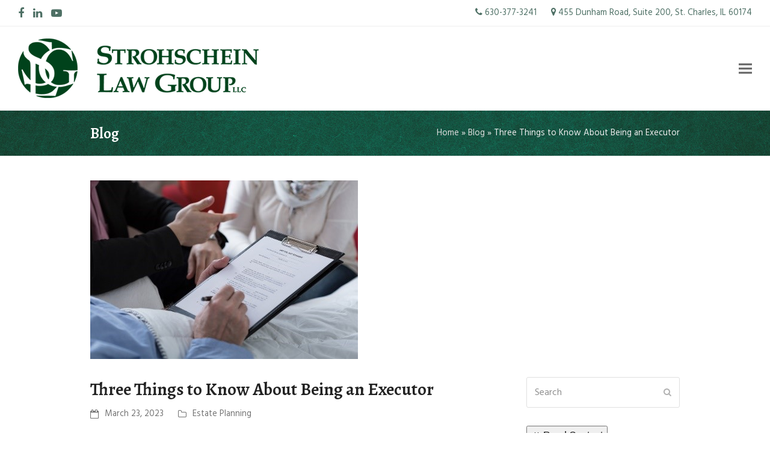

--- FILE ---
content_type: text/html; charset=UTF-8
request_url: https://strohscheinlawgroup.com/three-things-to-know-about-being-an-executor/
body_size: 24467
content:
<!DOCTYPE html>
<html lang="en-US" class="wpex-color-scheme-default">
<head>
<meta charset="UTF-8">
<script>
var gform;gform||(document.addEventListener("gform_main_scripts_loaded",function(){gform.scriptsLoaded=!0}),document.addEventListener("gform/theme/scripts_loaded",function(){gform.themeScriptsLoaded=!0}),window.addEventListener("DOMContentLoaded",function(){gform.domLoaded=!0}),gform={domLoaded:!1,scriptsLoaded:!1,themeScriptsLoaded:!1,isFormEditor:()=>"function"==typeof InitializeEditor,callIfLoaded:function(o){return!(!gform.domLoaded||!gform.scriptsLoaded||!gform.themeScriptsLoaded&&!gform.isFormEditor()||(gform.isFormEditor()&&console.warn("The use of gform.initializeOnLoaded() is deprecated in the form editor context and will be removed in Gravity Forms 3.1."),o(),0))},initializeOnLoaded:function(o){gform.callIfLoaded(o)||(document.addEventListener("gform_main_scripts_loaded",()=>{gform.scriptsLoaded=!0,gform.callIfLoaded(o)}),document.addEventListener("gform/theme/scripts_loaded",()=>{gform.themeScriptsLoaded=!0,gform.callIfLoaded(o)}),window.addEventListener("DOMContentLoaded",()=>{gform.domLoaded=!0,gform.callIfLoaded(o)}))},hooks:{action:{},filter:{}},addAction:function(o,r,e,t){gform.addHook("action",o,r,e,t)},addFilter:function(o,r,e,t){gform.addHook("filter",o,r,e,t)},doAction:function(o){gform.doHook("action",o,arguments)},applyFilters:function(o){return gform.doHook("filter",o,arguments)},removeAction:function(o,r){gform.removeHook("action",o,r)},removeFilter:function(o,r,e){gform.removeHook("filter",o,r,e)},addHook:function(o,r,e,t,n){null==gform.hooks[o][r]&&(gform.hooks[o][r]=[]);var d=gform.hooks[o][r];null==n&&(n=r+"_"+d.length),gform.hooks[o][r].push({tag:n,callable:e,priority:t=null==t?10:t})},doHook:function(r,o,e){var t;if(e=Array.prototype.slice.call(e,1),null!=gform.hooks[r][o]&&((o=gform.hooks[r][o]).sort(function(o,r){return o.priority-r.priority}),o.forEach(function(o){"function"!=typeof(t=o.callable)&&(t=window[t]),"action"==r?t.apply(null,e):e[0]=t.apply(null,e)})),"filter"==r)return e[0]},removeHook:function(o,r,t,n){var e;null!=gform.hooks[o][r]&&(e=(e=gform.hooks[o][r]).filter(function(o,r,e){return!!(null!=n&&n!=o.tag||null!=t&&t!=o.priority)}),gform.hooks[o][r]=e)}});
</script>

<link rel="profile" href="http://gmpg.org/xfn/11">
<meta name='robots' content='index, follow, max-image-preview:large, max-snippet:-1, max-video-preview:-1' />
	<style>img:is([sizes="auto" i], [sizes^="auto," i]) { contain-intrinsic-size: 3000px 1500px }</style>
	<meta name="generator" content="Total WordPress Theme v5.19">
<meta name="viewport" content="width=device-width, initial-scale=1">

	<!-- This site is optimized with the Yoast SEO plugin v26.8 - https://yoast.com/product/yoast-seo-wordpress/ -->
	<title>Three Things to Know About Being an Executor - Strohschein Law Group</title>
	<meta name="description" content="An executor is a person or entity you choose to carry out your last wishes outlined in your will. Three things you need to know in this role." />
	<link rel="canonical" href="https://strohscheinlawgroup.com/three-things-to-know-about-being-an-executor/" />
	<meta property="og:locale" content="en_US" />
	<meta property="og:type" content="article" />
	<meta property="og:title" content="Three Things to Know About Being an Executor - Strohschein Law Group" />
	<meta property="og:description" content="An executor is a person or entity you choose to carry out your last wishes outlined in your will. Three things you need to know in this role." />
	<meta property="og:url" content="https://strohscheinlawgroup.com/three-things-to-know-about-being-an-executor/" />
	<meta property="og:site_name" content="Strohschein Law Group" />
	<meta property="article:published_time" content="2023-03-23T08:00:30+00:00" />
	<meta property="og:image" content="https://q936ba.p3cdn1.secureserver.net/wp-content/uploads/2023/03/Three-things-to-know-about-being-an-executor.jpg?time=1679341975" />
	<meta property="og:image:width" content="445" />
	<meta property="og:image:height" content="297" />
	<meta property="og:image:type" content="image/jpeg" />
	<meta name="author" content="admin" />
	<meta name="twitter:card" content="summary_large_image" />
	<meta name="twitter:label1" content="Written by" />
	<meta name="twitter:data1" content="admin" />
	<meta name="twitter:label2" content="Est. reading time" />
	<meta name="twitter:data2" content="3 minutes" />
	<script type="application/ld+json" class="yoast-schema-graph">{"@context":"https://schema.org","@graph":[{"@type":"Article","@id":"https://strohscheinlawgroup.com/three-things-to-know-about-being-an-executor/#article","isPartOf":{"@id":"https://strohscheinlawgroup.com/three-things-to-know-about-being-an-executor/"},"author":{"name":"admin","@id":"https://www.strohscheinlawgroup.com/#/schema/person/036d576c8c43a8bc23662b96649049f5"},"headline":"Three Things to Know About Being an Executor","datePublished":"2023-03-23T08:00:30+00:00","mainEntityOfPage":{"@id":"https://strohscheinlawgroup.com/three-things-to-know-about-being-an-executor/"},"wordCount":655,"commentCount":0,"publisher":{"@id":"https://www.strohscheinlawgroup.com/#organization"},"image":{"@id":"https://strohscheinlawgroup.com/three-things-to-know-about-being-an-executor/#primaryimage"},"thumbnailUrl":"https://strohscheinlawgroup.com/wp-content/uploads/2023/03/Three-things-to-know-about-being-an-executor.jpg","keywords":["Elder Law Attorney near me","executor","Strohschein Law Group"],"articleSection":["Estate Planning"],"inLanguage":"en-US","potentialAction":[{"@type":"CommentAction","name":"Comment","target":["https://strohscheinlawgroup.com/three-things-to-know-about-being-an-executor/#respond"]}]},{"@type":"WebPage","@id":"https://strohscheinlawgroup.com/three-things-to-know-about-being-an-executor/","url":"https://strohscheinlawgroup.com/three-things-to-know-about-being-an-executor/","name":"Three Things to Know About Being an Executor - Strohschein Law Group","isPartOf":{"@id":"https://www.strohscheinlawgroup.com/#website"},"primaryImageOfPage":{"@id":"https://strohscheinlawgroup.com/three-things-to-know-about-being-an-executor/#primaryimage"},"image":{"@id":"https://strohscheinlawgroup.com/three-things-to-know-about-being-an-executor/#primaryimage"},"thumbnailUrl":"https://strohscheinlawgroup.com/wp-content/uploads/2023/03/Three-things-to-know-about-being-an-executor.jpg","datePublished":"2023-03-23T08:00:30+00:00","description":"An executor is a person or entity you choose to carry out your last wishes outlined in your will. Three things you need to know in this role.","breadcrumb":{"@id":"https://strohscheinlawgroup.com/three-things-to-know-about-being-an-executor/#breadcrumb"},"inLanguage":"en-US","potentialAction":[{"@type":"ReadAction","target":["https://strohscheinlawgroup.com/three-things-to-know-about-being-an-executor/"]}]},{"@type":"ImageObject","inLanguage":"en-US","@id":"https://strohscheinlawgroup.com/three-things-to-know-about-being-an-executor/#primaryimage","url":"https://strohscheinlawgroup.com/wp-content/uploads/2023/03/Three-things-to-know-about-being-an-executor.jpg","contentUrl":"https://strohscheinlawgroup.com/wp-content/uploads/2023/03/Three-things-to-know-about-being-an-executor.jpg","width":445,"height":297,"caption":"Three Things to Know About Being an Execut"},{"@type":"BreadcrumbList","@id":"https://strohscheinlawgroup.com/three-things-to-know-about-being-an-executor/#breadcrumb","itemListElement":[{"@type":"ListItem","position":1,"name":"Home","item":"https://strohscheinlawgroup.com/"},{"@type":"ListItem","position":2,"name":"Blog","item":"https://strohscheinlawgroup.com/blog/"},{"@type":"ListItem","position":3,"name":"Three Things to Know About Being an Executor"}]},{"@type":"WebSite","@id":"https://www.strohscheinlawgroup.com/#website","url":"https://www.strohscheinlawgroup.com/","name":"Strohschein Law Group","description":"Estate and Long Term Care Planning Attorneys","publisher":{"@id":"https://www.strohscheinlawgroup.com/#organization"},"potentialAction":[{"@type":"SearchAction","target":{"@type":"EntryPoint","urlTemplate":"https://www.strohscheinlawgroup.com/?s={search_term_string}"},"query-input":{"@type":"PropertyValueSpecification","valueRequired":true,"valueName":"search_term_string"}}],"inLanguage":"en-US"},{"@type":["Organization","Place","LegalService"],"@id":"https://www.strohscheinlawgroup.com/#organization","name":"Strohschein Law Group","url":"https://www.strohscheinlawgroup.com/","logo":{"@id":"https://strohscheinlawgroup.com/three-things-to-know-about-being-an-executor/#local-main-organization-logo"},"image":{"@id":"https://strohscheinlawgroup.com/three-things-to-know-about-being-an-executor/#local-main-organization-logo"},"address":{"@id":"https://strohscheinlawgroup.com/three-things-to-know-about-being-an-executor/#local-main-place-address"},"geo":{"@type":"GeoCoordinates","latitude":"41.922251","longitude":"-88.287324"},"telephone":["630-377-3241"],"openingHoursSpecification":[{"@type":"OpeningHoursSpecification","dayOfWeek":["Monday","Tuesday","Wednesday","Thursday","Friday"],"opens":"09:00","closes":"17:00"},{"@type":"OpeningHoursSpecification","dayOfWeek":["Saturday","Sunday"],"opens":"00:00","closes":"00:00"}],"email":"info@strohscheinlawgroup.com","faxNumber":"630-377-3244","areaServed":"Illinois"},{"@type":"Person","@id":"https://www.strohscheinlawgroup.com/#/schema/person/036d576c8c43a8bc23662b96649049f5","name":"admin","image":{"@type":"ImageObject","inLanguage":"en-US","@id":"https://www.strohscheinlawgroup.com/#/schema/person/image/","url":"https://secure.gravatar.com/avatar/ccacb5d74bcfab48b331e783811dbcf4884e370d08295996d487a3636888db5d?s=96&d=mm&r=g","contentUrl":"https://secure.gravatar.com/avatar/ccacb5d74bcfab48b331e783811dbcf4884e370d08295996d487a3636888db5d?s=96&d=mm&r=g","caption":"admin"},"url":"https://strohscheinlawgroup.com/author/admin/"},{"@type":"PostalAddress","@id":"https://strohscheinlawgroup.com/three-things-to-know-about-being-an-executor/#local-main-place-address","streetAddress":"455 Dunham Road, Suite 200","addressLocality":"St. Charles","postalCode":"60174","addressRegion":"IL","addressCountry":"US"},{"@type":"ImageObject","inLanguage":"en-US","@id":"https://strohscheinlawgroup.com/three-things-to-know-about-being-an-executor/#local-main-organization-logo","url":"https://strohscheinlawgroup.com/wp-content/uploads/2022/05/SLG_logo_2line_wTag_pms357.png","contentUrl":"https://strohscheinlawgroup.com/wp-content/uploads/2022/05/SLG_logo_2line_wTag_pms357.png","width":1195,"height":441,"caption":"Strohschein Law Group"}]}</script>
	<meta name="geo.placename" content="St. Charles" />
	<meta name="geo.position" content="41.922251;-88.287324" />
	<meta name="geo.region" content="United States (US)" />
	<!-- / Yoast SEO plugin. -->


<script type='application/javascript'  id='pys-version-script'>console.log('PixelYourSite Free version 11.1.5.2');</script>
<link rel='dns-prefetch' href='//code.responsivevoice.org' />
<link rel='dns-prefetch' href='//fonts.googleapis.com' />
<link rel="alternate" type="application/rss+xml" title="Strohschein Law Group &raquo; Feed" href="https://strohscheinlawgroup.com/feed/" />
<link rel="alternate" type="application/rss+xml" title="Strohschein Law Group &raquo; Comments Feed" href="https://strohscheinlawgroup.com/comments/feed/" />
<link rel="alternate" type="text/calendar" title="Strohschein Law Group &raquo; iCal Feed" href="https://strohscheinlawgroup.com/events/?ical=1" />
<link rel="preload" href="https://strohscheinlawgroup.com/wp-content/themes/Total/assets/lib/ticons/fonts/ticons.woff2" type="font/woff2" as="font" crossorigin><link rel='stylesheet' id='js_composer_front-css' href='https://strohscheinlawgroup.com/wp-content/plugins/js_composer/assets/css/js_composer.min.css?ver=6.10.0' media='all' />
<link rel='stylesheet' id='layerslider-css' href='https://strohscheinlawgroup.com/wp-content/plugins/LayerSlider/assets/static/layerslider/css/layerslider.css?ver=7.7.1' media='all' />
<link rel='stylesheet' id='ls-google-fonts-css' href='https://fonts.googleapis.com/css?family=Lora:100,100i,200,200i,300,300i,400,400i,500,500i,600,600i,700,700i,800,800i,900,900i%7CRoboto:100,100i,200,200i,300,300i,400,400i,500,500i,600,600i,700,700i,800,800i,900,900i' media='all' />
<link rel='stylesheet' id='wp-components-css' href='https://strohscheinlawgroup.com/wp-includes/css/dist/components/style.min.css?ver=6.8.3' media='all' />
<link rel='stylesheet' id='wp-preferences-css' href='https://strohscheinlawgroup.com/wp-includes/css/dist/preferences/style.min.css?ver=6.8.3' media='all' />
<link rel='stylesheet' id='wp-block-editor-css' href='https://strohscheinlawgroup.com/wp-includes/css/dist/block-editor/style.min.css?ver=6.8.3' media='all' />
<link rel='stylesheet' id='popup-maker-block-library-style-css' href='https://strohscheinlawgroup.com/wp-content/plugins/popup-maker/dist/packages/block-library-style.css?ver=dbea705cfafe089d65f1' media='all' />
<link rel='stylesheet' id='rv-style-css' href='https://strohscheinlawgroup.com/wp-content/plugins/responsivevoice-text-to-speech/includes/css/responsivevoice.css?ver=6.8.3' media='all' />
<link rel='stylesheet' id='wpa-style-css' href='https://strohscheinlawgroup.com/wp-content/plugins/wp-accessibility/css/wpa-style.css?ver=2.3.0' media='all' />
<style id='wpa-style-inline-css'>
:root { --admin-bar-top : 7px; }
</style>
<link rel='stylesheet' id='godaddy-styles-css' href='https://strohscheinlawgroup.com/wp-content/mu-plugins/vendor/wpex/godaddy-launch/includes/Dependencies/GoDaddy/Styles/build/latest.css?ver=2.0.2' media='all' />
<link rel='stylesheet' id='parent-style-css' href='https://strohscheinlawgroup.com/wp-content/themes/Total/style.css?ver=5.19' media='all' />
<link rel='stylesheet' id='wpex-the-events-calendar-css' href='https://strohscheinlawgroup.com/wp-content/themes/Total/assets/css/wpex-the-events-calendar.css?ver=6.8.3' media='all' />
<link rel='stylesheet' id='wpex-google-font-hind-css' href='//fonts.googleapis.com/css2?family=Hind:ital,wght@0,100;0,200;0,300;0,400;0,500;0,600;0,700;0,800;0,900;1,100;1,200;1,300;1,400;1,500;1,600;1,700;1,800;1,900&#038;display=swap&#038;subset=latin' media='all' />
<link rel='stylesheet' id='wpex-google-font-vollkorn-css' href='//fonts.googleapis.com/css2?family=Vollkorn:ital,wght@0,100;0,200;0,300;0,400;0,500;0,600;0,700;0,800;0,900;1,100;1,200;1,300;1,400;1,500;1,600;1,700;1,800;1,900&#038;display=swap&#038;subset=latin' media='all' />
<link rel='stylesheet' id='wpex-google-font-alegreya-css' href='//fonts.googleapis.com/css2?family=Alegreya:ital,wght@0,100;0,200;0,300;0,400;0,500;0,600;0,700;0,800;0,900;1,100;1,200;1,300;1,400;1,500;1,600;1,700;1,800;1,900&#038;display=swap&#038;subset=latin' media='all' />
<link rel='stylesheet' id='wpex-style-css' href='https://strohscheinlawgroup.com/wp-content/themes/strohscheinlawgroup/style.css?ver=5.19' media='all' />
<link rel='stylesheet' id='wpex-mobile-menu-breakpoint-max-css' href='https://strohscheinlawgroup.com/wp-content/themes/Total/assets/css/wpex-mobile-menu-breakpoint-max.css?ver=5.19' media='only screen and (max-width:1500px)' />
<link rel='stylesheet' id='wpex-mobile-menu-breakpoint-min-css' href='https://strohscheinlawgroup.com/wp-content/themes/Total/assets/css/wpex-mobile-menu-breakpoint-min.css?ver=5.19' media='only screen and (min-width:1501px)' />
<link rel='stylesheet' id='wpex-wpbakery-css' href='https://strohscheinlawgroup.com/wp-content/themes/Total/assets/css/frontend/wpbakery.css?ver=5.19' media='all' />
<link rel='stylesheet' id='ticons-css' href='https://strohscheinlawgroup.com/wp-content/themes/Total/assets/lib/ticons/css/ticons.min.css?ver=1.0.1' media='all' />
<link rel='stylesheet' id='vcex-shortcodes-css' href='https://strohscheinlawgroup.com/wp-content/themes/Total/assets/css/vcex-shortcodes.css?ver=5.19' media='all' />
<link rel='stylesheet' id='popup-maker-site-css' href='//strohscheinlawgroup.com/wp-content/uploads/pum/pum-site-styles.css?generated=1755177286&#038;ver=1.21.5' media='all' />
<link rel='stylesheet' id='gravity_forms_theme_reset-css' href='https://strohscheinlawgroup.com/wp-content/plugins/gravityforms/assets/css/dist/gravity-forms-theme-reset.min.css?ver=2.9.26' media='all' />
<link rel='stylesheet' id='gravity_forms_theme_foundation-css' href='https://strohscheinlawgroup.com/wp-content/plugins/gravityforms/assets/css/dist/gravity-forms-theme-foundation.min.css?ver=2.9.26' media='all' />
<link rel='stylesheet' id='gravity_forms_theme_framework-css' href='https://strohscheinlawgroup.com/wp-content/plugins/gravityforms/assets/css/dist/gravity-forms-theme-framework.min.css?ver=2.9.26' media='all' />
<link rel='stylesheet' id='gravity_forms_orbital_theme-css' href='https://strohscheinlawgroup.com/wp-content/plugins/gravityforms/assets/css/dist/gravity-forms-orbital-theme.min.css?ver=2.9.26' media='all' />
<link rel='stylesheet' id='bsf-Defaults-css' href='https://strohscheinlawgroup.com/wp-content/uploads/smile_fonts/Defaults/Defaults.css?ver=3.19.14' media='all' />
<script src="https://strohscheinlawgroup.com/wp-includes/js/jquery/jquery.min.js?ver=3.7.1" id="jquery-core-js"></script>
<script src="https://strohscheinlawgroup.com/wp-includes/js/jquery/jquery-migrate.min.js?ver=3.4.1" id="jquery-migrate-js"></script>
<script id="layerslider-utils-js-extra">
var LS_Meta = {"v":"7.7.1","fixGSAP":"1"};
</script>
<script src="https://strohscheinlawgroup.com/wp-content/plugins/LayerSlider/assets/static/layerslider/js/layerslider.utils.js?ver=7.7.1" id="layerslider-utils-js"></script>
<script src="https://strohscheinlawgroup.com/wp-content/plugins/LayerSlider/assets/static/layerslider/js/layerslider.kreaturamedia.jquery.js?ver=7.7.1" id="layerslider-js"></script>
<script src="https://strohscheinlawgroup.com/wp-content/plugins/LayerSlider/assets/static/layerslider/js/layerslider.transitions.js?ver=7.7.1" id="layerslider-transitions-js"></script>
<script src="https://code.responsivevoice.org/responsivevoice.js" id="responsive-voice-js"></script>
<script src="https://strohscheinlawgroup.com/wp-content/plugins/pixelyoursite/dist/scripts/jquery.bind-first-0.2.3.min.js?ver=0.2.3" id="jquery-bind-first-js"></script>
<script src="https://strohscheinlawgroup.com/wp-content/plugins/pixelyoursite/dist/scripts/js.cookie-2.1.3.min.js?ver=2.1.3" id="js-cookie-pys-js"></script>
<script src="https://strohscheinlawgroup.com/wp-content/plugins/pixelyoursite/dist/scripts/tld.min.js?ver=2.3.1" id="js-tld-js"></script>
<script id="pys-js-extra">
var pysOptions = {"staticEvents":{"facebook":{"init_event":[{"delay":0,"type":"static","ajaxFire":false,"name":"PageView","pixelIds":["974601434424466"],"eventID":"626bcb94-98dc-4149-8177-21961ace3d2c","params":{"post_category":"Estate Planning","page_title":"Three Things to Know About Being an Executor","post_type":"post","post_id":4241,"plugin":"PixelYourSite","user_role":"guest","event_url":"strohscheinlawgroup.com\/three-things-to-know-about-being-an-executor\/"},"e_id":"init_event","ids":[],"hasTimeWindow":false,"timeWindow":0,"woo_order":"","edd_order":""}]}},"dynamicEvents":[],"triggerEvents":[],"triggerEventTypes":[],"facebook":{"pixelIds":["974601434424466"],"advancedMatching":[],"advancedMatchingEnabled":false,"removeMetadata":true,"wooVariableAsSimple":false,"serverApiEnabled":false,"wooCRSendFromServer":false,"send_external_id":null,"enabled_medical":false,"do_not_track_medical_param":["event_url","post_title","page_title","landing_page","content_name","categories","category_name","tags"],"meta_ldu":false},"debug":"","siteUrl":"https:\/\/strohscheinlawgroup.com","ajaxUrl":"https:\/\/strohscheinlawgroup.com\/wp-admin\/admin-ajax.php","ajax_event":"9f874120a2","enable_remove_download_url_param":"1","cookie_duration":"7","last_visit_duration":"60","enable_success_send_form":"","ajaxForServerEvent":"1","ajaxForServerStaticEvent":"1","useSendBeacon":"1","send_external_id":"1","external_id_expire":"180","track_cookie_for_subdomains":"1","google_consent_mode":"1","gdpr":{"ajax_enabled":false,"all_disabled_by_api":false,"facebook_disabled_by_api":false,"analytics_disabled_by_api":false,"google_ads_disabled_by_api":false,"pinterest_disabled_by_api":false,"bing_disabled_by_api":false,"reddit_disabled_by_api":false,"externalID_disabled_by_api":false,"facebook_prior_consent_enabled":true,"analytics_prior_consent_enabled":true,"google_ads_prior_consent_enabled":null,"pinterest_prior_consent_enabled":true,"bing_prior_consent_enabled":true,"cookiebot_integration_enabled":false,"cookiebot_facebook_consent_category":"marketing","cookiebot_analytics_consent_category":"statistics","cookiebot_tiktok_consent_category":"marketing","cookiebot_google_ads_consent_category":"marketing","cookiebot_pinterest_consent_category":"marketing","cookiebot_bing_consent_category":"marketing","consent_magic_integration_enabled":false,"real_cookie_banner_integration_enabled":false,"cookie_notice_integration_enabled":false,"cookie_law_info_integration_enabled":false,"analytics_storage":{"enabled":true,"value":"granted","filter":false},"ad_storage":{"enabled":true,"value":"granted","filter":false},"ad_user_data":{"enabled":true,"value":"granted","filter":false},"ad_personalization":{"enabled":true,"value":"granted","filter":false}},"cookie":{"disabled_all_cookie":false,"disabled_start_session_cookie":false,"disabled_advanced_form_data_cookie":false,"disabled_landing_page_cookie":false,"disabled_first_visit_cookie":false,"disabled_trafficsource_cookie":false,"disabled_utmTerms_cookie":false,"disabled_utmId_cookie":false},"tracking_analytics":{"TrafficSource":"direct","TrafficLanding":"undefined","TrafficUtms":[],"TrafficUtmsId":[]},"GATags":{"ga_datalayer_type":"default","ga_datalayer_name":"dataLayerPYS"},"woo":{"enabled":false},"edd":{"enabled":false},"cache_bypass":"1769199971"};
</script>
<script src="https://strohscheinlawgroup.com/wp-content/plugins/pixelyoursite/dist/scripts/public.js?ver=11.1.5.2" id="pys-js"></script>
<script defer='defer' src="https://strohscheinlawgroup.com/wp-content/plugins/gravityforms/js/jquery.json.min.js?ver=2.9.26" id="gform_json-js"></script>
<script id="gform_gravityforms-js-extra">
var gf_global = {"gf_currency_config":{"name":"U.S. Dollar","symbol_left":"$","symbol_right":"","symbol_padding":"","thousand_separator":",","decimal_separator":".","decimals":2,"code":"USD"},"base_url":"https:\/\/strohscheinlawgroup.com\/wp-content\/plugins\/gravityforms","number_formats":[],"spinnerUrl":"https:\/\/strohscheinlawgroup.com\/wp-content\/plugins\/gravityforms\/images\/spinner.svg","version_hash":"a8d522d6b2b1053972c1d4597ec70b6f","strings":{"newRowAdded":"New row added.","rowRemoved":"Row removed","formSaved":"The form has been saved.  The content contains the link to return and complete the form."}};
var gf_global = {"gf_currency_config":{"name":"U.S. Dollar","symbol_left":"$","symbol_right":"","symbol_padding":"","thousand_separator":",","decimal_separator":".","decimals":2,"code":"USD"},"base_url":"https:\/\/strohscheinlawgroup.com\/wp-content\/plugins\/gravityforms","number_formats":[],"spinnerUrl":"https:\/\/strohscheinlawgroup.com\/wp-content\/plugins\/gravityforms\/images\/spinner.svg","version_hash":"a8d522d6b2b1053972c1d4597ec70b6f","strings":{"newRowAdded":"New row added.","rowRemoved":"Row removed","formSaved":"The form has been saved.  The content contains the link to return and complete the form."}};
var gform_i18n = {"datepicker":{"days":{"monday":"Mo","tuesday":"Tu","wednesday":"We","thursday":"Th","friday":"Fr","saturday":"Sa","sunday":"Su"},"months":{"january":"January","february":"February","march":"March","april":"April","may":"May","june":"June","july":"July","august":"August","september":"September","october":"October","november":"November","december":"December"},"firstDay":1,"iconText":"Select date"}};
var gf_legacy_multi = {"3":""};
var gform_gravityforms = {"strings":{"invalid_file_extension":"This type of file is not allowed. Must be one of the following:","delete_file":"Delete this file","in_progress":"in progress","file_exceeds_limit":"File exceeds size limit","illegal_extension":"This type of file is not allowed.","max_reached":"Maximum number of files reached","unknown_error":"There was a problem while saving the file on the server","currently_uploading":"Please wait for the uploading to complete","cancel":"Cancel","cancel_upload":"Cancel this upload","cancelled":"Cancelled","error":"Error","message":"Message"},"vars":{"images_url":"https:\/\/strohscheinlawgroup.com\/wp-content\/plugins\/gravityforms\/images"}};
</script>
<script defer='defer' src="https://strohscheinlawgroup.com/wp-content/plugins/gravityforms/js/gravityforms.min.js?ver=2.9.26" id="gform_gravityforms-js"></script>
<script defer='defer' src="https://strohscheinlawgroup.com/wp-content/plugins/gravityforms/assets/js/dist/utils.min.js?ver=48a3755090e76a154853db28fc254681" id="gform_gravityforms_utils-js"></script>
<meta name="generator" content="Powered by LayerSlider 7.7.1 - Build Heros, Sliders, and Popups. Create Animations and Beautiful, Rich Web Content as Easy as Never Before on WordPress." />
<!-- LayerSlider updates and docs at: https://layerslider.com -->
<link rel="https://api.w.org/" href="https://strohscheinlawgroup.com/wp-json/" /><link rel="alternate" title="JSON" type="application/json" href="https://strohscheinlawgroup.com/wp-json/wp/v2/posts/4241" /><link rel="EditURI" type="application/rsd+xml" title="RSD" href="https://strohscheinlawgroup.com/xmlrpc.php?rsd" />
<meta name="generator" content="WordPress 6.8.3" />
<link rel='shortlink' href='https://strohscheinlawgroup.com/?p=4241' />
<link rel="alternate" title="oEmbed (JSON)" type="application/json+oembed" href="https://strohscheinlawgroup.com/wp-json/oembed/1.0/embed?url=https%3A%2F%2Fstrohscheinlawgroup.com%2Fthree-things-to-know-about-being-an-executor%2F" />
<link rel="alternate" title="oEmbed (XML)" type="text/xml+oembed" href="https://strohscheinlawgroup.com/wp-json/oembed/1.0/embed?url=https%3A%2F%2Fstrohscheinlawgroup.com%2Fthree-things-to-know-about-being-an-executor%2F&#038;format=xml" />
<script type="text/javascript">if(!window._buttonizer) { window._buttonizer = {}; };var _buttonizer_page_data = {"language":"en"};window._buttonizer.data = { ..._buttonizer_page_data, ...window._buttonizer.data };</script><meta name="tec-api-version" content="v1"><meta name="tec-api-origin" content="https://strohscheinlawgroup.com"><link rel="alternate" href="https://strohscheinlawgroup.com/wp-json/tribe/events/v1/" /><link rel="icon" href="https://strohscheinlawgroup.com/wp-content/uploads/2021/12/favicon.png" sizes="32x32"><link rel="shortcut icon" href="https://strohscheinlawgroup.com/wp-content/uploads/2021/12/favicon.png"><!-- Global site tag (gtag.js) - Google Analytics -->
<script async src="https://www.googletagmanager.com/gtag/js?id=UA-214957226-1"></script>
<script>
  window.dataLayer = window.dataLayer || [];
  function gtag(){dataLayer.push(arguments);}
  gtag('js', new Date());

  gtag('config', 'UA-214957226-1');
</script>
<script type="text/javascript" src="//cdn.rlets.com/capture_configs/f16/fb0/1ee/b684003b1cd60015a2441d7.js" async="async"></script><noscript><style>body:not(.content-full-screen) .wpex-vc-row-stretched[data-vc-full-width-init="false"]{visibility:visible;}</style></noscript><script>function setREVStartSize(e){
			//window.requestAnimationFrame(function() {
				window.RSIW = window.RSIW===undefined ? window.innerWidth : window.RSIW;
				window.RSIH = window.RSIH===undefined ? window.innerHeight : window.RSIH;
				try {
					var pw = document.getElementById(e.c).parentNode.offsetWidth,
						newh;
					pw = pw===0 || isNaN(pw) || (e.l=="fullwidth" || e.layout=="fullwidth") ? window.RSIW : pw;
					e.tabw = e.tabw===undefined ? 0 : parseInt(e.tabw);
					e.thumbw = e.thumbw===undefined ? 0 : parseInt(e.thumbw);
					e.tabh = e.tabh===undefined ? 0 : parseInt(e.tabh);
					e.thumbh = e.thumbh===undefined ? 0 : parseInt(e.thumbh);
					e.tabhide = e.tabhide===undefined ? 0 : parseInt(e.tabhide);
					e.thumbhide = e.thumbhide===undefined ? 0 : parseInt(e.thumbhide);
					e.mh = e.mh===undefined || e.mh=="" || e.mh==="auto" ? 0 : parseInt(e.mh,0);
					if(e.layout==="fullscreen" || e.l==="fullscreen")
						newh = Math.max(e.mh,window.RSIH);
					else{
						e.gw = Array.isArray(e.gw) ? e.gw : [e.gw];
						for (var i in e.rl) if (e.gw[i]===undefined || e.gw[i]===0) e.gw[i] = e.gw[i-1];
						e.gh = e.el===undefined || e.el==="" || (Array.isArray(e.el) && e.el.length==0)? e.gh : e.el;
						e.gh = Array.isArray(e.gh) ? e.gh : [e.gh];
						for (var i in e.rl) if (e.gh[i]===undefined || e.gh[i]===0) e.gh[i] = e.gh[i-1];
											
						var nl = new Array(e.rl.length),
							ix = 0,
							sl;
						e.tabw = e.tabhide>=pw ? 0 : e.tabw;
						e.thumbw = e.thumbhide>=pw ? 0 : e.thumbw;
						e.tabh = e.tabhide>=pw ? 0 : e.tabh;
						e.thumbh = e.thumbhide>=pw ? 0 : e.thumbh;
						for (var i in e.rl) nl[i] = e.rl[i]<window.RSIW ? 0 : e.rl[i];
						sl = nl[0];
						for (var i in nl) if (sl>nl[i] && nl[i]>0) { sl = nl[i]; ix=i;}
						var m = pw>(e.gw[ix]+e.tabw+e.thumbw) ? 1 : (pw-(e.tabw+e.thumbw)) / (e.gw[ix]);
						newh =  (e.gh[ix] * m) + (e.tabh + e.thumbh);
					}
					var el = document.getElementById(e.c);
					if (el!==null && el) el.style.height = newh+"px";
					el = document.getElementById(e.c+"_wrapper");
					if (el!==null && el) {
						el.style.height = newh+"px";
						el.style.display = "block";
					}
				} catch(e){
					console.log("Failure at Presize of Slider:" + e)
				}
			//});
		  };</script>
		<style id="wp-custom-css">
			.staff-entry-position{text-align:center;}.staff-entry-title{text-align:center;}.wpex-inline{vertical-align:middle;}.wpex-row{justify-content:center;}.page-id-3234 .page-header .page-header-content{width:95% !important;}.page-id-3234 .page-header .page-header-content .page-header-title{color:#00421B;float:left !important;margin-left:-30px;}.page-id-3234 .site-breadcrumbs{display:none !important;}#listenButton2{display:none;}		</style>
		<noscript><style> .wpb_animate_when_almost_visible { opacity: 1; }</style></noscript><style data-type="wpex-css" id="wpex-css">/*TYPOGRAPHY*/body{font-family:Hind;font-size:16px;}.main-navigation-ul .link-inner{font-family:Vollkorn;text-transform:uppercase;}.wpex-mobile-menu,#sidr-main{font-size:18px;}.page-header .page-subheading{color:#d8d8d8;}:root{--wpex-heading-font-family:Alegreya;}/*ADVANCED STYLING CSS*/.page-header.has-bg-image{background-image:url(https://strohscheinlawgroup.com/wp-content/uploads/2021/07/Hunter-Green-Background.jpg);}/*CUSTOMIZER STYLING*/:root{--wpex-accent:#4e7065;--wpex-accent-alt:#4e7065;--wpex-vc-column-inner-margin-bottom:40px;}.page-header.wpex-supports-mods .page-header-title{color:#ffffff;}.site-breadcrumbs{color:#ededed;}.site-breadcrumbs a{color:#dddddd;}#top-bar{color:#4e7065;--wpex-text-2:#4e7065;--wpex-text-3:#4e7065;--wpex-text-4:#4e7065;--wpex-link-color:#4e7065;padding-top:5px;padding-bottom:5px;}#top-bar-social a.wpex-social-btn-no-style{color:#4e7065;}.header-padding{padding-top:20px;padding-bottom:20px;}#site-navigation-wrap{--wpex-hover-main-nav-link-color:#4e7065;--wpex-active-main-nav-link-color:#4e7065;--wpex-hover-dropmenu-link-color:#ffffff;--wpex-hover-dropmenu-link-bg:#4e7065;}#sidr-main,.sidr-class-dropdown-menu ul{background-color:#4e7065;}#sidr-main{color:#ffffff;--wpex-link-color:#ffffff;--wpex-text-2:#ffffff;}#footer{--wpex-surface-1:#4e7065;background-color:#4e7065;color:#e0e0e0;--wpex-heading-color:#e0e0e0;--wpex-text-2:#e0e0e0;--wpex-text-3:#e0e0e0;--wpex-text-4:#e0e0e0;--wpex-link-color:#cecece;--wpex-hover-link-color:#cecece;}.footer-widget .widget-title{color:#e5e5e5;}.footer-box.col-1{width:40%;}.footer-box.col-2{width:35%;}.footer-box.col-3{width:25%;}#footer-bottom{background-color:#061623;color:#afafaf;--wpex-text-2:#afafaf;--wpex-text-3:#afafaf;--wpex-text-4:#afafaf;--wpex-link-color:#e2e2e2;--wpex-hover-link-color:#e2e2e2;}@media only screen and (max-width:767px){#site-logo .logo-img{max-width:250px;}}</style></head>

<body class="wp-singular post-template-default single single-post postid-4241 single-format-standard wp-custom-logo wp-embed-responsive wp-theme-Total wp-child-theme-strohscheinlawgroup tribe-no-js wpex-theme wpex-responsive full-width-main-layout no-composer wpex-live-site site-full-width content-right-sidebar has-sidebar has-topbar post-in-category-estate-planning sidebar-widget-icons hasnt-overlay-header wpex-mobile-toggle-menu-icon_buttons has-mobile-menu wpex-share-p-horizontal wpex-no-js wpb-js-composer js-comp-ver-6.10.0 vc_responsive">

	
<a href="#content" class="skip-to-content wpex-absolute wpex-opacity-0 wpex-no-underline">Skip to content</a>
<script src="https://code.responsivevoice.org/responsivevoice.js?key=2WxUhoOo"></script>
	
	<span data-ls_id="#site_top" tabindex="-1"></span>
	<div id="outer-wrap" class="wpex-overflow-clip">

		
		
		<div id="wrap" class="wpex-clr">

			

	
		<div id="top-bar-wrap" class="top-bar-full-width wpex-border-b wpex-border-main wpex-border-solid wpex-text-sm wpex-print-hidden">

			<div id="top-bar" class="container wpex-relative wpex-py-15 wpex-md-flex wpex-justify-between wpex-items-center wpex-text-center wpex-md-text-initial">
<div id="top-bar-social" class="top-bar-left social-style-none"><ul id="top-bar-social-list" class="wpex-inline-block wpex-list-none wpex-align-bottom wpex-m-0 wpex-last-mr-0"><li class="wpex-inline-block wpex-mr-15"><a href="https://www.facebook.com/StrohscheinLawGroup" target="_blank" class="wpex-facebook wpex-social-btn wpex-social-btn-no-style" rel="noopener noreferrer"><span class="ticon ticon-facebook" aria-hidden="true"></span><span class="screen-reader-text">Facebook</span></a></li><li class="wpex-inline-block wpex-mr-15"><a href="https://www.linkedin.com/company/strohschein-law-group-llc" target="_blank" class="wpex-linkedin wpex-social-btn wpex-social-btn-no-style" rel="noopener noreferrer"><span class="ticon ticon-linkedin" aria-hidden="true"></span><span class="screen-reader-text">LinkedIn</span></a></li><li class="wpex-inline-block wpex-mr-15"><a href="https://www.youtube.com/channel/UCilZIpASUbkLckwnQ9cG_Ng" target="_blank" class="wpex-youtube wpex-social-btn wpex-social-btn-no-style" rel="noopener noreferrer"><span class="ticon ticon-youtube-play" aria-hidden="true"></span><span class="screen-reader-text">YouTube</span></a></li></ul></div>
	<div id="top-bar-content" class="has-content top-bar-right wpex-mt-10 wpex-md-mt-0 wpex-clr"><span class="wpex-inline"><a href="tel:630-377-3241"><span class="ticon ticon-phone" aria-hidden="true"></span> 630-377-3241</a></span>

<span class="wpex-inline"><span class="ticon ticon-map-marker" aria-hidden="true"></span> 455 Dunham Road, Suite 200,
St. Charles, IL 60174</span>





</div>

</div>

		</div>

	


	<header id="site-header" class="header-one header-full-width fixed-scroll wpex-z-99 has-sticky-dropshadow dyn-styles wpex-print-hidden wpex-relative wpex-clr">

		
		<div id="site-header-inner" class="header-one-inner header-padding container wpex-relative wpex-h-100 wpex-py-30 wpex-clr">
<div id="site-logo" class="site-branding header-one-logo logo-padding wpex-table">
	<div id="site-logo-inner" class="wpex-table-cell wpex-align-middle wpex-clr"><a id="site-logo-link" href="https://strohscheinlawgroup.com/" rel="home" class="main-logo"><img src="https://strohscheinlawgroup.com/wp-content/uploads/2021/07/strohschein-law-group-logo.png" alt="Strohschein Law Group" class="logo-img" width="400" height="80" data-no-retina data-skip-lazy fetchpriority="high"></a></div>

</div>

<div id="site-navigation-wrap" class="navbar-style-one navbar-fixed-height navbar-fixed-line-height has-menu-underline wpex-dropdowns-caret wpex-stretch-megamenus hide-at-mm-breakpoint wpex-clr wpex-print-hidden">
	<nav id="site-navigation" class="navigation main-navigation main-navigation-one wpex-clr" aria-label="Main menu"><ul id="menu-main-menu" class="main-navigation-ul dropdown-menu wpex-dropdown-menu wpex-dropdown-menu--onhover"><li id="menu-item-48" class="menu-item menu-item-type-post_type menu-item-object-page menu-item-48"><a href="https://strohscheinlawgroup.com/our-team/"><span class="link-inner">Our Team</span></a></li>
<li id="menu-item-3275" class="menu-item menu-item-type-post_type menu-item-object-page menu-item-has-children dropdown menu-item-3275"><a href="https://strohscheinlawgroup.com/services/"><span class="link-inner">Services</span></a>
<ul class="sub-menu">
	<li id="menu-item-95" class="menu-item menu-item-type-post_type menu-item-object-page menu-item-95"><a href="https://strohscheinlawgroup.com/estate-planning/"><span class="link-inner">Estate Planning</span></a></li>
	<li id="menu-item-94" class="menu-item menu-item-type-post_type menu-item-object-page menu-item-94"><a href="https://strohscheinlawgroup.com/long-term-planning/"><span class="link-inner">Long-Term Planning</span></a></li>
	<li id="menu-item-92" class="menu-item menu-item-type-post_type menu-item-object-page menu-item-92"><a href="https://strohscheinlawgroup.com/guardianship/"><span class="link-inner">Guardianship</span></a></li>
	<li id="menu-item-91" class="menu-item menu-item-type-post_type menu-item-object-page menu-item-91"><a href="https://strohscheinlawgroup.com/estate-and-trust-administration/"><span class="link-inner">Estate and Trust Administration</span></a></li>
	<li id="menu-item-90" class="menu-item menu-item-type-post_type menu-item-object-page menu-item-90"><a href="https://strohscheinlawgroup.com/probate-litigation/"><span class="link-inner">Probate Litigation</span></a></li>
</ul>
</li>
<li id="menu-item-46" class="menu-item menu-item-type-post_type menu-item-object-page menu-item-46"><a href="https://strohscheinlawgroup.com/events/"><span class="link-inner">Events</span></a></li>
<li id="menu-item-3279" class="menu-item menu-item-type-post_type menu-item-object-page menu-item-has-children dropdown menu-item-3279"><a href="https://strohscheinlawgroup.com/resources/"><span class="link-inner">Resources</span></a>
<ul class="sub-menu">
	<li id="menu-item-3759" class="menu-item menu-item-type-post_type menu-item-object-page menu-item-3759"><a href="https://strohscheinlawgroup.com/probate-e-book/"><span class="link-inner">Probate E-Book</span></a></li>
	<li id="menu-item-3760" class="menu-item menu-item-type-post_type menu-item-object-page menu-item-3760"><a href="https://strohscheinlawgroup.com/long-term-care-e-book/"><span class="link-inner">Long-Term Care E-Book</span></a></li>
	<li id="menu-item-3236" class="menu-item menu-item-type-post_type menu-item-object-page menu-item-3236"><a href="https://strohscheinlawgroup.com/family-protection-plan/"><span class="link-inner">Family Protection Plan</span></a></li>
	<li id="menu-item-3183" class="menu-item menu-item-type-post_type menu-item-object-page menu-item-3183"><a href="https://strohscheinlawgroup.com/initial-meeting-preparation/"><span class="link-inner">Initial Meeting Preparation</span></a></li>
	<li id="menu-item-3197" class="menu-item menu-item-type-post_type menu-item-object-page menu-item-3197"><a href="https://strohscheinlawgroup.com/book-order/"><span class="link-inner">Free Dementia Book</span></a></li>
	<li id="menu-item-3481" class="menu-item menu-item-type-post_type menu-item-object-page menu-item-3481"><a href="https://strohscheinlawgroup.com/illinois-trust-code/"><span class="link-inner">Illinois Trust Code</span></a></li>
</ul>
</li>
<li id="menu-item-45" class="menu-item menu-item-type-post_type menu-item-object-page menu-item-45"><a href="https://strohscheinlawgroup.com/testimonials/"><span class="link-inner">Testimonials</span></a></li>
<li id="menu-item-4395" class="menu-item menu-item-type-post_type menu-item-object-page menu-item-4395"><a href="https://strohscheinlawgroup.com/online-payment/"><span class="link-inner">Online Payments</span></a></li>
<li id="menu-item-44" class="menu-item menu-item-type-post_type menu-item-object-page menu-item-44"><a href="https://strohscheinlawgroup.com/blog/"><span class="link-inner">Blog</span></a></li>
<li id="menu-item-47" class="menu-item menu-item-type-post_type menu-item-object-page menu-item-47"><a href="https://strohscheinlawgroup.com/contact-us/"><span class="link-inner">Contact Us</span></a></li>
<li class="search-toggle-li menu-item wpex-menu-extra no-icon-margin"><a href="#" class="site-search-toggle search-dropdown-toggle" role="button" aria-expanded="false" aria-controls="searchform-dropdown" aria-label="Search"><span class="link-inner"><span class="wpex-menu-search-text wpex-hidden">Search</span><span class="wpex-menu-search-icon ticon ticon-search" aria-hidden="true"></span></span></a></li></ul></nav>
</div>


<div id="mobile-menu" class="wpex-mobile-menu-toggle show-at-mm-breakpoint wpex-flex wpex-items-center wpex-absolute wpex-top-50 -wpex-translate-y-50 wpex-right-0">
	<div class="wpex-inline-flex wpex-items-center">
						<a href="#" class="mobile-menu-toggle" role="button" aria-label="Toggle mobile menu" aria-expanded="false"><span class="mobile-menu-toggle__icon wpex-flex"><span class="wpex-hamburger-icon wpex-hamburger-icon--inactive wpex-hamburger-icon--animate" aria-hidden="true"><span></span></span></span></a>			</div>
</div>
<div id="searchform-dropdown" data-placeholder="Search" data-disable-autocomplete="true" class="header-searchform-wrap header-drop-widget header-drop-widget--colored-top-border wpex-invisible wpex-opacity-0 wpex-absolute wpex-transition-all wpex-duration-200 wpex-translate-Z-0 wpex-text-initial wpex-z-10000 wpex-top-100 wpex-right-0 wpex-surface-1 wpex-text-2 wpex-p-15">
	
<form role="search" method="get" class="searchform wpex-relative" action="https://strohscheinlawgroup.com/">
	<label class="searchform-label wpex-text-current wpex-block wpex-m-0 wpex-p-0">
		<span class="screen-reader-text">Search</span>
		<input type="search" class="searchform-input field" name="s" placeholder="Search" required>
	</label>
			<button type="submit" class="searchform-submit"><span class="ticon ticon-search" aria-hidden="true"></span><span class="screen-reader-text">Submit</span></button>
</form>
</div>
</div>

		
	</header>



			
			<main id="main" class="site-main wpex-clr">

				
<header class="page-header has-aside default-page-header has-bg-image bg-fixed wpex-bg-fixed wpex-bg-cover wpex-bg-center wpex-bg-no-repeat wpex-relative wpex-mb-40 wpex-surface-2 wpex-py-20 wpex-border-t wpex-border-b wpex-border-solid wpex-border-surface-3 wpex-text-2 wpex-supports-mods">

	
	<div class="page-header-inner container wpex-md-flex wpex-md-flex-wrap wpex-md-items-center wpex-md-justify-between">
<div class="page-header-content wpex-md-mr-15">

<span class="page-header-title wpex-block wpex-m-0 wpex-text-2xl">

	<span>Blog</span>

</span>

</div>
<div class="page-header-aside wpex-md-text-right"><nav class="site-breadcrumbs position-page_header_aside wpex-text-4 wpex-text-sm" aria-label="You are here:"><span class="breadcrumb-trail wpex-clr"><span><span><a href="https://strohscheinlawgroup.com/">Home</a></span> » <span><a href="https://strohscheinlawgroup.com/blog/">Blog</a></span> » <span class="breadcrumb_last" aria-current="page">Three Things to Know About Being an Executor</span></span></span></nav></div></div>

	
</header>


	<div id="content-wrap" class="container wpex-clr">

		
	<div id="post-media" class="single-blog-media single-media wpex-relative wpex-mb-20 wpex-md-mb-30">

	<img width="445" height="297" src="https://strohscheinlawgroup.com/wp-content/uploads/2023/03/Three-things-to-know-about-being-an-executor.jpg" class="blog-single-media-img wpex-align-middle" alt="A man signing a document on a clipboard" loading="lazy" decoding="async" srcset="https://strohscheinlawgroup.com/wp-content/uploads/2023/03/Three-things-to-know-about-being-an-executor.jpg 445w, https://strohscheinlawgroup.com/wp-content/uploads/2023/03/Three-things-to-know-about-being-an-executor-300x200.jpg 300w" sizes="auto, (max-width: 445px) 100vw, 445px" />

</div>


		<div id="primary" class="content-area wpex-clr">

			
			<div id="content" class="site-content wpex-clr">

				
				
<article id="single-blocks" class="single-blog-article wpex-first-mt-0 wpex-clr">
<header class="single-blog-header wpex-mb-10">
	<h1 class="single-post-title entry-title wpex-text-3xl">Three Things to Know About Being an Executor</h1>
</header>
<ul class="meta wpex-text-sm wpex-text-3 wpex-mb-20 wpex-last-mr-0">    <li class="meta-date"><span class="meta-icon ticon ticon-calendar-o" aria-hidden="true"></span><time class="updated" datetime="2023-03-23">March 23, 2023</time></li>
<li class="meta-category"><span class="meta-icon ticon ticon-folder-o" aria-hidden="true"></span><span><a class="term-1" href="https://strohscheinlawgroup.com/category/estate-planning/">Estate Planning</a></span></li></ul>

<div class="single-blog-content single-content entry wpex-mt-20 wpex-mb-40 wpex-clr"><p>An executor is a person or entity you choose to carry out your last wishes outlined in your will. Your executor should be someone you trust is responsible enough to manage your estate after you pass away.</p>
<p>Choosing an executor is a big decision when it comes to estate planning. So, what should I know about an executor? What should I consider before naming an executor? Here are answers to three common questions about executors.</p>
<p><strong>Can an Executor Decide Who Gets What?</strong></p>
<p><strong>No. In most circumstances, an executor cannot decide who gets what property. Executors are responsible for carrying out the testator’s wishes as outlined in the will.</strong></p>
<p>However, if the testator (the person who made the will) did not distribute all their assets in their will, the executor may be able to decide how to distribute the unassigned property.</p>
<p><strong>Can an Executor of a Will Be a Beneficiary?</strong></p>
<p><strong>Yes. An executor can also be a beneficiary of the will. It is common for people to have their surviving spouse or children act as the executor of their estate. </strong>This choice can be cost-effective if you have a small or simple estate.</p>
<p>Another benefit of having a family member act as the executor of your estate is they are familiar with your wishes. They know you, and they understand how you want your assets divided. If you forget to state where property goes in your will, an executor that knows you well is more likely to give those assets to the correct beneficiaries.</p>
<p><strong>How Long Does the Executor Have to Pay the Beneficiaries?</strong></p>
<p><strong>The short answer is: It depends. The executor should work diligently to get each beneficiary paid as soon as possible.</strong></p>
<p>While the executor is responsible for ensuring beneficiaries receive the money or property they were left in the will, the probate process may delay beneficiaries from receiving a payout. Depending on the size of the estate and the debts and taxes the estate owes, it may take anywhere from six months to more than one year for a beneficiary to receive an inheritance.</p>
<p>The probate process varies depending on the state, but the typical process goes like this:</p>
<ul>
<li><strong>Submit the Will for Probate</strong> — Part of the executor’s responsibility to the estate is to file the will with the probate court. Filing the will begins the probate process. Once completed, the beneficiaries are one step closer to receiving their inheritance. The time executors have to file a will with the probate court varies by state.</li>
<li><strong>File an Inventory</strong> — An inventory of estate assets is required. As part of an inventory, the executor determines the total value of all estate property, money, and other assets. A completed inventory can then be used by the executor to determine whether federal or state taxes apply, or whether assets will be used to settle debts.</li>
<li><strong>Pay Taxes and Debts </strong>— Before the executor can distribute any assets to beneficiaries, estate debts and taxes must be paid. The executor is responsible for ensuring these payments are made.</li>
</ul>
<p><strong>Contact Your Attorney</strong></p>
<p>Creating a complete estate plan can be overwhelming. With the help of your estate planning attorney, you can ease some of the anxieties you may be facing in thinking about estate planning.</p>
<p>Contact a certified elder law attorney(*), such as Linda Strohschein and her team at Strohschein Law Group, for assistance with creating an estate plan that includes naming a responsible executor.  To set up an appointment, <a href="https://strohscheinlawgroup.com/contact-us/">contact Strohschein Law Group</a> at 630-300-0627.</p>
<p><em>This information provided by Strohschein Law Group is general in nature and is not intended to be legal advice, nor does it constitute a legal relationship. Please consult an attorney for advice regarding your individual situation.</em></p>
<p><em>(*) The Supreme Court of Illinois does not recognize certifications of specialties in the practice of law and the CELA designation is not a requirement to practice law in Illinois.</em></p>
</div>

<div class="post-tags wpex-mb-40 wpex-last-mr-0"><a href="https://strohscheinlawgroup.com/tag/elder-law-attorney-near-me/" rel="tag">Elder Law Attorney near me</a><a href="https://strohscheinlawgroup.com/tag/executor/" rel="tag">executor</a><a href="https://strohscheinlawgroup.com/tag/strohschein-law-group/" rel="tag">Strohschein Law Group</a></div>
		<div class="wpex-social-share style-flat position-horizontal wpex-mx-auto wpex-mb-40 wpex-print-hidden" data-target="_blank" data-source="https%3A%2F%2Fstrohscheinlawgroup.com%2F" data-url="https%3A%2F%2Fstrohscheinlawgroup.com%2Fthree-things-to-know-about-being-an-executor%2F" data-title="Three Things to Know About Being an Executor" data-image="https%3A%2F%2Fstrohscheinlawgroup.com%2Fwp-content%2Fuploads%2F2023%2F03%2FThree-things-to-know-about-being-an-executor.jpg" data-summary="An%20executor%20is%20a%20person%20or%20entity%20you%20choose%20to%20carry%20out%20your%20last%20wishes%20outlined%20in%20your%20will.%20Your%20executor%20should%20be%20someone%20you%20trust%20is%20responsible%20enough%20to" data-email-subject="I wanted you to see this link" data-email-body="I wanted you to see this link https%3A%2F%2Fstrohscheinlawgroup.com%2Fthree-things-to-know-about-being-an-executor%2F">

			<h3 class="theme-heading border-bottom social-share-title"><span class="text">Share This</span></h3>
			
	<ul class="wpex-social-share__list wpex-flex wpex-flex-wrap">
			<li class="wpex-social-share__item">

				
					<a href="#" role="button" class="wpex-social-share__link wpex-social-share__link--twitter wpex-twitter wpex-social-bg" aria-label="Post on X">

				
					<span class="wpex-social-share__icon wpex-flex"><span class="wpex-svg-icon" aria-hidden="true"><svg height="20" width="20" fill="currentColor" xmlns="http://www.w3.org/2000/svg" viewBox="0 0 512 512"><path d="M389.2 48h70.6L305.6 224.2 487 464H345L233.7 318.6 106.5 464H35.8L200.7 275.5 26.8 48H172.4L272.9 180.9 389.2 48zM364.4 421.8h39.1L151.1 88h-42L364.4 421.8z"/></svg></span></span>						<span class="wpex-social-share__label wpex-label">Twitter</span>
					
				</a>

			</li>

		
			<li class="wpex-social-share__item">

				
					<a href="#" role="button" class="wpex-social-share__link wpex-social-share__link--facebook wpex-facebook wpex-social-bg" aria-label="Share on Facebook">

				
					<span class="wpex-social-share__icon"><span class="ticon ticon-facebook" aria-hidden="true"></span></span>						<span class="wpex-social-share__label wpex-label">Facebook</span>
					
				</a>

			</li>

		
			<li class="wpex-social-share__item">

				
					<a href="#" role="button" class="wpex-social-share__link wpex-social-share__link--linkedin wpex-linkedin wpex-social-bg" aria-label="Share on LinkedIn">

				
					<span class="wpex-social-share__icon"><span class="ticon ticon-linkedin" aria-hidden="true"></span></span>						<span class="wpex-social-share__label wpex-label">LinkedIn</span>
					
				</a>

			</li>

		
			<li class="wpex-social-share__item">

				
					<a href="#" role="button" class="wpex-social-share__link wpex-social-share__link--email wpex-email wpex-social-bg" aria-label="Share via Email">

				
					<span class="wpex-social-share__icon"><span class="ticon ticon-envelope" aria-hidden="true"></span></span>						<span class="wpex-social-share__label wpex-label">Email</span>
					
				</a>

			</li>

		</ul>

	
		</div>

	
</article>

				
				
			</div>

			
		</div>

		
<aside id="sidebar" class="sidebar-primary sidebar-container wpex-print-hidden">

	
	<div id="sidebar-inner" class="sidebar-container-inner wpex-mb-40"><div id="search-2" class="sidebar-box widget widget_search wpex-mb-30 wpex-clr">
<form role="search" method="get" class="searchform wpex-relative" action="https://strohscheinlawgroup.com/">
	<label class="searchform-label wpex-text-current wpex-block wpex-m-0 wpex-p-0">
		<span class="screen-reader-text">Search</span>
		<input type="search" class="searchform-input field" name="s" placeholder="Search" required>
	</label>
			<button type="submit" class="searchform-submit"><span class="ticon ticon-search" aria-hidden="true"></span><span class="screen-reader-text">Submit</span></button>
</form>
</div><div id="block-6" class="sidebar-box widget widget_block wpex-mb-30 wpex-clr"><p><button id="listenButton1" class="responsivevoice-button" type="button" value="Play" title="ResponsiveVoice Tap to Start/Stop Speech"><span>&#128266; Read Content</span></button>
        <script>
            listenButton1.onclick = function(){
                if(responsiveVoice.isPlaying()){
                    responsiveVoice.cancel();
                }else{
                    responsiveVoice.speak("An executor is a person or entity you choose to carry out your last wishes outlined in your will. Your executor should be someone you trust is responsible enough to manage your estate after you pass away. Choosing an executor is a big decision when it comes to estate planning. So, what should I know about an executor? What should I consider before naming an executor? Here are answers to three common questions about executors. Can an Executor Decide Who Gets What? No. In most circumstances, an executor cannot decide who gets what property. Executors are responsible for carrying out the testator’s wishes as outlined in the will. However, if the testator (the person who made the will) did not distribute all their assets in their will, the executor may be able to decide how to distribute the unassigned property. Can an Executor of a Will Be a Beneficiary? Yes. An executor can also be a beneficiary of the will. It is common for people to have their surviving spouse or children act as the executor of their estate. This choice can be cost-effective if you have a small or simple estate. Another benefit of having a family member act as the executor of your estate is they are familiar with your wishes. They know you, and they understand how you want your assets divided. If you forget to state where property goes in your will, an executor that knows you well is more likely to give those assets to the correct beneficiaries. How Long Does the Executor Have to Pay the Beneficiaries? The short answer is: It depends. The executor should work diligently to get each beneficiary paid as soon as possible. While the executor is responsible for ensuring beneficiaries receive the money or property they were left in the will, the probate process may delay beneficiaries from receiving a payout. Depending on the size of the estate and the debts and taxes the estate owes, it may take anywhere from six months to more than one year for a beneficiary to receive an inheritance. The probate process varies depending on the state, but the typical process goes like this: Submit the Will for Probate — Part of the executor’s responsibility to the estate is to file the will with the probate court. Filing the will begins the probate process. Once completed, the beneficiaries are one step closer to receiving their inheritance. The time executors have to file a will with the probate court varies by state. File an Inventory — An inventory of estate assets is required. As part of an inventory, the executor determines the total value of all estate property, money, and other assets. A completed inventory can then be used by the executor to determine whether federal or state taxes apply, or whether assets will be used to settle debts. Pay Taxes and Debts — Before the executor can distribute any assets to beneficiaries, estate debts and taxes must be paid. The executor is responsible for ensuring these payments are made. Contact Your Attorney Creating a complete estate plan can be overwhelming. With the help of your estate planning attorney, you can ease some of the anxieties you may be facing in thinking about estate planning. Contact a certified elder law attorney(*), such as Linda Strohschein and her team at Strohschein Law Group, for assistance with creating an estate plan that includes naming a responsible executor.  To set up an appointment, contact Strohschein Law Group at 630-300-0627. This information provided by Strohschein Law Group is general in nature and is not intended to be legal advice, nor does it constitute a legal relationship. Please consult an attorney for advice regarding your individual situation. (*) The Supreme Court of Illinois does not recognize certifications of specialties in the practice of law and the CELA designation is not a requirement to practice law in Illinois.", "US English Male");
                }
            };
        </script>
    </p>
</div><div id="block-8" class="sidebar-box widget widget_block widget_categories wpex-mb-30 wpex-clr"><ul class="wp-block-categories-list wp-block-categories">	<li class="cat-item cat-item-475"><a href="https://strohscheinlawgroup.com/category/care-coordination/">Care Coordination</a>
</li>
	<li class="cat-item cat-item-69"><a href="https://strohscheinlawgroup.com/category/estate-and-trust-administration/">Estate and Trust Administration</a>
</li>
	<li class="cat-item cat-item-1"><a href="https://strohscheinlawgroup.com/category/estate-planning/">Estate Planning</a>
</li>
	<li class="cat-item cat-item-66"><a href="https://strohscheinlawgroup.com/category/guardianship/">Guardianship</a>
</li>
	<li class="cat-item cat-item-745"><a href="https://strohscheinlawgroup.com/category/in-the-news/">In the News</a>
</li>
	<li class="cat-item cat-item-20"><a href="https://strohscheinlawgroup.com/category/long-term-care-planning/">Long-Term Care Planning</a>
</li>
	<li class="cat-item cat-item-67"><a href="https://strohscheinlawgroup.com/category/medicaid/">Medicaid</a>
</li>
	<li class="cat-item cat-item-598"><a href="https://strohscheinlawgroup.com/category/medicare/">Medicare</a>
</li>
	<li class="cat-item cat-item-826"><a href="https://strohscheinlawgroup.com/category/probate/">Probate</a>
</li>
	<li class="cat-item cat-item-71"><a href="https://strohscheinlawgroup.com/category/probate-litigation/">Probate Litigation</a>
</li>
	<li class="cat-item cat-item-864"><a href="https://strohscheinlawgroup.com/category/special-needs-planning/">Special Needs Planning</a>
</li>
	<li class="cat-item cat-item-761"><a href="https://strohscheinlawgroup.com/category/trusts/">Trusts</a>
</li>
	<li class="cat-item cat-item-28"><a href="https://strohscheinlawgroup.com/category/uncategorized/">Uncategorized</a>
</li>
	<li class="cat-item cat-item-68"><a href="https://strohscheinlawgroup.com/category/va-benefits/">VA Benefits</a>
</li>
</ul></div></div>

	
</aside>


	</div>


			
	<div class="post-pagination-wrap wpex-py-20 wpex-border-solid wpex-border-t wpex-border-main wpex-print-hidden">

		<ul class="post-pagination container wpex-flex wpex-justify-between wpex-list-none"><li class="post-prev wpex-flex-grow wpex-mr-10"><a href="https://strohscheinlawgroup.com/deducting-long-term-care-insurance-premiums-in-2023/" rel="prev"><span class="wpex-mr-10 ticon ticon-angle-double-left" aria-hidden="true"></span><span class="screen-reader-text">previous post: </span>Deducting Long-Term Care Insurance Premiums in 2023</a></li><li class="post-next wpex-flex-grow wpex-ml-10 wpex-text-right"><a href="https://strohscheinlawgroup.com/what-to-know-about-being-a-health-care-proxy/" rel="next"><span class="screen-reader-text">next post: </span>What to Know About Being a Health Care Proxy<span class="wpex-ml-10 ticon ticon-angle-double-right" aria-hidden="true"></span></a></li></ul>

	</div>


		</main>

		
		

<div id="footer-callout-wrap" class="wpex-surface-2 wpex-text-2 wpex-py-30 wpex-border-solid wpex-border-surface-3 wpex-border-y wpex-print-hidden">

	<div id="footer-callout" class="container wpex-md-flex wpex-md-items-center">

		
			<div id="footer-callout-left" class="footer-callout-content wpex-text-xl wpex-md-flex-grow wpex-md-w-75">Schedule a consultation with one of our experienced attorneys in order to protect what matters for your family.</div>

			
				<div id="footer-callout-right" class="footer-callout-button wpex-mt-20 wpex-md-w-25 wpex-md-pl-20 wpex-md-mt-0"><a href="/contact-us/" class="theme-button wpex-flex wpex-items-center wpex-justify-center wpex-py-15 wpex-px-20 wpex-m-0 wpex-text-lg">CONNECT WITH US</a></div>

			
		
	</div>

</div>


	
	    <footer id="footer" class="site-footer wpex-surface-dark wpex-print-hidden">

	        
	        <div id="footer-inner" class="site-footer-inner container wpex-pt-40 wpex-clr">
<div id="footer-widgets" class="wpex-row wpex-clr gap-30">

	
	
		<div class="footer-box span_1_of_3 col col-1"><div id="block-2" class="footer-widget widget wpex-pb-40 wpex-clr widget_block widget_media_image">
<div class="wp-block-image"><figure class="aligncenter size-full"><img loading="lazy" decoding="async" width="500" height="85" src="https://strohscheinlawgroup.com/wp-content/uploads/2021/08/SLG-Logo-Footer.png" alt="" class="wp-image-135" srcset="https://strohscheinlawgroup.com/wp-content/uploads/2021/08/SLG-Logo-Footer.png 500w, https://strohscheinlawgroup.com/wp-content/uploads/2021/08/SLG-Logo-Footer-300x51.png 300w" sizes="auto, (max-width: 500px) 100vw, 500px" /></figure></div>
</div><div id="wpex_info_widget-3" class="footer-widget widget wpex-pb-40 wpex-clr widget_wpex_info_widget"><ul class="wpex-info-widget wpex-last-mb-0"><li class="wpex-info-widget-address wpex-flex wpex-mb-10"><div class="wpex-info-widget-icon wpex-mr-15"><span class="ticon ticon-map-marker" aria-hidden="true"></span></div><div class="wpex-info-widget-data wpex-flex-grow wpex-last-mb-0"><p>455 Dunham Road,<br />
Suite 200<br />
St. Charles, IL 60174</p>
</div></li><li class="wpex-info-widget-phone wpex-flex wpex-mb-10"><div class="wpex-info-widget-icon wpex-mr-15"><span class="ticon ticon-phone" aria-hidden="true"></span></div><div class="wpex-info-widget-data wpex-flex-grow"><a href="tel:(630) 377-3241">(630) 377-3241</a></div></li><li class="wpex-info-widget-fax wpex-flex wpex-mb-10"><div class="wpex-info-widget-icon wpex-mr-15"><span class="ticon ticon-fax" aria-hidden="true"></span></div><div class="wpex-info-widget-data wpex-flex-grow">(630) 377-3244</div></li></ul></div></div>

	
	
		<div class="footer-box span_1_of_3 col col-2"><div id="wpex_gmap_widget-2" class="footer-widget widget wpex-pb-40 wpex-clr widget_wpex_gmap_widget"><div class='widget-title wpex-heading wpex-text-md wpex-mb-20'>CONNECT WITH US</div><div class="wpex-gmap-widget wpex-clr"><div class="wpex-gmap-widget-embed wpex-clr"><iframe class="wpex-block wpex-border-0 wpex-p-0 wpex-m-0 wpex-w-100" src="https://www.google.com/maps/embed?pb=!1m14!1m8!1m3!1d11874.531305286391!2d-88.2873243!3d41.9222513!3m2!1i1024!2i768!4f13.1!3m3!1m2!1s0x0%3A0xa997ea44721bb5a7!2sStrohschein%20Law%20Group!5e0!3m2!1sen!2sus!4v1627917757888!5m2!1sen!2sus" title="Google Map" width="" height="" allowfullscreen></iframe></div></div></div><div id="block-4" class="footer-widget widget wpex-pb-40 wpex-clr widget_block">
<div class="wp-block-group"><div class="widget widget_wpex_fontawesome_social_widget"><div class="wpex-fa-social-widget textleft"><ul class="wpex-list-none wpex-m-0 wpex-last-mr-0 wpex-text-md"><li class="wpex-inline-block wpex-mb-5 wpex-mr-5"><a href="https://www.facebook.com/StrohscheinLawGroup" title="Facebook" class="wpex-facebook wpex-social-btn wpex-social-btn-minimal wpex-social-color-hover" rel="noopener noreferrer" target="_blank"><span class="ticon ticon-facebook" aria-hidden="true"></span><span class="screen-reader-text">Facebook</span></a></li><li class="wpex-inline-block wpex-mb-5 wpex-mr-5"><a href="https://www.linkedin.com/company/strohschein-law-group-llc" title="LinkedIn" class="wpex-linkedin wpex-social-btn wpex-social-btn-minimal wpex-social-color-hover" rel="noopener noreferrer" target="_blank"><span class="ticon ticon-linkedin" aria-hidden="true"></span><span class="screen-reader-text">LinkedIn</span></a></li><li class="wpex-inline-block wpex-mb-5 wpex-mr-5"><a href="https://www.youtube.com/channel/UCilZIpASUbkLckwnQ9cG_Ng" title="YouTube" class="wpex-youtube wpex-social-btn wpex-social-btn-minimal wpex-social-color-hover" rel="noopener noreferrer" target="_blank"><span class="ticon ticon-youtube-play" aria-hidden="true"></span><span class="screen-reader-text">YouTube</span></a></li></ul></div></div></div>
</div></div>

	
	
		<div class="footer-box span_1_of_3 col col-3"><div id="nav_menu-2" class="wpex-bordered-list footer-widget widget wpex-pb-40 wpex-clr widget_nav_menu"><div class='widget-title wpex-heading wpex-text-md wpex-mb-20'>OUR SERVICES</div><div class="menu-practice-areas-container"><ul id="menu-practice-areas" class="menu"><li id="menu-item-142" class="menu-item menu-item-type-post_type menu-item-object-page menu-item-142"><a href="https://strohscheinlawgroup.com/estate-planning/">Estate Planning</a></li>
<li id="menu-item-141" class="menu-item menu-item-type-post_type menu-item-object-page menu-item-141"><a href="https://strohscheinlawgroup.com/long-term-planning/">Long-Term Planning</a></li>
<li id="menu-item-139" class="menu-item menu-item-type-post_type menu-item-object-page menu-item-139"><a href="https://strohscheinlawgroup.com/guardianship/">Guardianship</a></li>
<li id="menu-item-138" class="menu-item menu-item-type-post_type menu-item-object-page menu-item-138"><a href="https://strohscheinlawgroup.com/estate-and-trust-administration/">Estate and Trust Administration</a></li>
<li id="menu-item-137" class="menu-item menu-item-type-post_type menu-item-object-page menu-item-137"><a href="https://strohscheinlawgroup.com/probate-litigation/">Probate Litigation</a></li>
</ul></div></div></div>

	
	
	
	
	
</div>
</div>

	        
	    </footer>

	




	<div id="footer-bottom" class="wpex-py-20 wpex-text-sm wpex-surface-dark wpex-bg-gray-900 wpex-text-center wpex-print-hidden">

		
		<div id="footer-bottom-inner" class="container"><div class="footer-bottom-flex wpex-clr">
<div id="copyright" class="wpex-last-mb-0">Copyright <a href="#">Strohschein Law Group LLC</a> 2026 - All Rights Reserved<br>
<a href="/disclaimer/">Disclaimer</a> | <a href="/privacy-policy/">Privacy Policy</a></div>
</div></div>

		
	</div>



	</div>

	
	
</div>




<a href="#top" id="site-scroll-top" class="wpex-flex wpex-items-center wpex-justify-center wpex-fixed wpex-rounded-full wpex-text-center wpex-box-content wpex-transition-all wpex-duration-200 wpex-bottom-0 wpex-right-0 wpex-mr-25 wpex-mb-25 wpex-no-underline wpex-print-hidden wpex-surface-2 wpex-text-4 wpex-hover-bg-accent wpex-invisible wpex-opacity-0" data-scroll-speed="1000" data-scroll-offset="100"><span class="ticon ticon-chevron-up" aria-hidden="true"></span><span class="screen-reader-text">Back To Top</span></a>


<div id="mobile-menu-search" class="wpex-hidden">
		<form method="get" action="https://strohscheinlawgroup.com/" class="mobile-menu-searchform">
		<label class="wpex-text-current">
			<span class="screen-reader-text">Search</span>
			<input type="search" name="s" autocomplete="off" placeholder="Search">
								</label>
		<button type="submit" class="searchform-submit theme-button"><span class="ticon ticon-search" aria-hidden="true"></span><span class="screen-reader-text">Submit</span></button>
	</form>
</div>

<div class="wpex-sidr-overlay wpex-fixed wpex-inset-0 wpex-hidden wpex-z-9999 wpex-bg-black wpex-opacity-60"></div>


		<script>
			window.RS_MODULES = window.RS_MODULES || {};
			window.RS_MODULES.modules = window.RS_MODULES.modules || {};
			window.RS_MODULES.waiting = window.RS_MODULES.waiting || [];
			window.RS_MODULES.defered = true;
			window.RS_MODULES.moduleWaiting = window.RS_MODULES.moduleWaiting || {};
			window.RS_MODULES.type = 'compiled';
		</script>
		<script type="speculationrules">
{"prefetch":[{"source":"document","where":{"and":[{"href_matches":"\/*"},{"not":{"href_matches":["\/wp-*.php","\/wp-admin\/*","\/wp-content\/uploads\/*","\/wp-content\/*","\/wp-content\/plugins\/*","\/wp-content\/themes\/strohscheinlawgroup\/*","\/wp-content\/themes\/Total\/*","\/*\\?(.+)"]}},{"not":{"selector_matches":"a[rel~=\"nofollow\"]"}},{"not":{"selector_matches":".no-prefetch, .no-prefetch a"}}]},"eagerness":"conservative"}]}
</script>
		<script>
		( function ( body ) {
			'use strict';
			body.className = body.className.replace( /\btribe-no-js\b/, 'tribe-js' );
		} )( document.body );
		</script>
		<div 
	id="pum-3310" 
	role="dialog" 
	aria-modal="false"
	aria-labelledby="pum_popup_title_3310"
	class="pum pum-overlay pum-theme-3302 pum-theme-lightbox popmake-overlay click_open" 
	data-popmake="{&quot;id&quot;:3310,&quot;slug&quot;:&quot;subscribe-to-newsletter&quot;,&quot;theme_id&quot;:3302,&quot;cookies&quot;:[],&quot;triggers&quot;:[{&quot;type&quot;:&quot;click_open&quot;,&quot;settings&quot;:{&quot;extra_selectors&quot;:&quot;a[buttonizer-popup=\&quot;#popupMakerjZMgj7vRVMC5IUbPv2\&quot;]&quot;}}],&quot;mobile_disabled&quot;:null,&quot;tablet_disabled&quot;:null,&quot;meta&quot;:{&quot;display&quot;:{&quot;stackable&quot;:false,&quot;overlay_disabled&quot;:false,&quot;scrollable_content&quot;:false,&quot;disable_reposition&quot;:false,&quot;size&quot;:&quot;medium&quot;,&quot;responsive_min_width&quot;:&quot;0%&quot;,&quot;responsive_min_width_unit&quot;:false,&quot;responsive_max_width&quot;:&quot;100%&quot;,&quot;responsive_max_width_unit&quot;:false,&quot;custom_width&quot;:&quot;640px&quot;,&quot;custom_width_unit&quot;:false,&quot;custom_height&quot;:&quot;380px&quot;,&quot;custom_height_unit&quot;:false,&quot;custom_height_auto&quot;:false,&quot;location&quot;:&quot;center top&quot;,&quot;position_from_trigger&quot;:false,&quot;position_top&quot;:&quot;100&quot;,&quot;position_left&quot;:&quot;0&quot;,&quot;position_bottom&quot;:&quot;0&quot;,&quot;position_right&quot;:&quot;0&quot;,&quot;position_fixed&quot;:false,&quot;animation_type&quot;:&quot;fade&quot;,&quot;animation_speed&quot;:&quot;350&quot;,&quot;animation_origin&quot;:&quot;center top&quot;,&quot;overlay_zindex&quot;:false,&quot;zindex&quot;:&quot;1999999999&quot;},&quot;close&quot;:{&quot;text&quot;:&quot;&quot;,&quot;button_delay&quot;:&quot;0&quot;,&quot;overlay_click&quot;:false,&quot;esc_press&quot;:false,&quot;f4_press&quot;:false},&quot;click_open&quot;:[]}}">

	<div id="popmake-3310" class="pum-container popmake theme-3302 pum-responsive pum-responsive-medium responsive size-medium">

				
							<div id="pum_popup_title_3310" class="pum-title popmake-title">
				Subscribe to Our Newsletter			</div>
		
		
				<div class="pum-content popmake-content" tabindex="0">
			
                <div class='gf_browser_chrome gform_wrapper gform-theme gform-theme--foundation gform-theme--framework gform-theme--orbital' data-form-theme='orbital' data-form-index='0' id='gform_wrapper_3' ><style>#gform_wrapper_3[data-form-index="0"].gform-theme,[data-parent-form="3_0"]{--gf-color-primary: #204ce5;--gf-color-primary-rgb: 32, 76, 229;--gf-color-primary-contrast: #fff;--gf-color-primary-contrast-rgb: 255, 255, 255;--gf-color-primary-darker: #001AB3;--gf-color-primary-lighter: #527EFF;--gf-color-secondary: #fff;--gf-color-secondary-rgb: 255, 255, 255;--gf-color-secondary-contrast: #112337;--gf-color-secondary-contrast-rgb: 17, 35, 55;--gf-color-secondary-darker: #F5F5F5;--gf-color-secondary-lighter: #FFFFFF;--gf-color-out-ctrl-light: rgba(17, 35, 55, 0.1);--gf-color-out-ctrl-light-rgb: 17, 35, 55;--gf-color-out-ctrl-light-darker: rgba(104, 110, 119, 0.35);--gf-color-out-ctrl-light-lighter: #F5F5F5;--gf-color-out-ctrl-dark: #585e6a;--gf-color-out-ctrl-dark-rgb: 88, 94, 106;--gf-color-out-ctrl-dark-darker: #112337;--gf-color-out-ctrl-dark-lighter: rgba(17, 35, 55, 0.65);--gf-color-in-ctrl: #fff;--gf-color-in-ctrl-rgb: 255, 255, 255;--gf-color-in-ctrl-contrast: #112337;--gf-color-in-ctrl-contrast-rgb: 17, 35, 55;--gf-color-in-ctrl-darker: #F5F5F5;--gf-color-in-ctrl-lighter: #FFFFFF;--gf-color-in-ctrl-primary: #204ce5;--gf-color-in-ctrl-primary-rgb: 32, 76, 229;--gf-color-in-ctrl-primary-contrast: #fff;--gf-color-in-ctrl-primary-contrast-rgb: 255, 255, 255;--gf-color-in-ctrl-primary-darker: #001AB3;--gf-color-in-ctrl-primary-lighter: #527EFF;--gf-color-in-ctrl-light: rgba(17, 35, 55, 0.1);--gf-color-in-ctrl-light-rgb: 17, 35, 55;--gf-color-in-ctrl-light-darker: rgba(104, 110, 119, 0.35);--gf-color-in-ctrl-light-lighter: #F5F5F5;--gf-color-in-ctrl-dark: #585e6a;--gf-color-in-ctrl-dark-rgb: 88, 94, 106;--gf-color-in-ctrl-dark-darker: #112337;--gf-color-in-ctrl-dark-lighter: rgba(17, 35, 55, 0.65);--gf-radius: 3px;--gf-font-size-secondary: 14px;--gf-font-size-tertiary: 13px;--gf-icon-ctrl-number: url("data:image/svg+xml,%3Csvg width='8' height='14' viewBox='0 0 8 14' fill='none' xmlns='http://www.w3.org/2000/svg'%3E%3Cpath fill-rule='evenodd' clip-rule='evenodd' d='M4 0C4.26522 5.96046e-08 4.51957 0.105357 4.70711 0.292893L7.70711 3.29289C8.09763 3.68342 8.09763 4.31658 7.70711 4.70711C7.31658 5.09763 6.68342 5.09763 6.29289 4.70711L4 2.41421L1.70711 4.70711C1.31658 5.09763 0.683417 5.09763 0.292893 4.70711C-0.0976311 4.31658 -0.097631 3.68342 0.292893 3.29289L3.29289 0.292893C3.48043 0.105357 3.73478 0 4 0ZM0.292893 9.29289C0.683417 8.90237 1.31658 8.90237 1.70711 9.29289L4 11.5858L6.29289 9.29289C6.68342 8.90237 7.31658 8.90237 7.70711 9.29289C8.09763 9.68342 8.09763 10.3166 7.70711 10.7071L4.70711 13.7071C4.31658 14.0976 3.68342 14.0976 3.29289 13.7071L0.292893 10.7071C-0.0976311 10.3166 -0.0976311 9.68342 0.292893 9.29289Z' fill='rgba(17, 35, 55, 0.65)'/%3E%3C/svg%3E");--gf-icon-ctrl-select: url("data:image/svg+xml,%3Csvg width='10' height='6' viewBox='0 0 10 6' fill='none' xmlns='http://www.w3.org/2000/svg'%3E%3Cpath fill-rule='evenodd' clip-rule='evenodd' d='M0.292893 0.292893C0.683417 -0.097631 1.31658 -0.097631 1.70711 0.292893L5 3.58579L8.29289 0.292893C8.68342 -0.0976311 9.31658 -0.0976311 9.70711 0.292893C10.0976 0.683417 10.0976 1.31658 9.70711 1.70711L5.70711 5.70711C5.31658 6.09763 4.68342 6.09763 4.29289 5.70711L0.292893 1.70711C-0.0976311 1.31658 -0.0976311 0.683418 0.292893 0.292893Z' fill='rgba(17, 35, 55, 0.65)'/%3E%3C/svg%3E");--gf-icon-ctrl-search: url("data:image/svg+xml,%3Csvg width='640' height='640' xmlns='http://www.w3.org/2000/svg'%3E%3Cpath d='M256 128c-70.692 0-128 57.308-128 128 0 70.691 57.308 128 128 128 70.691 0 128-57.309 128-128 0-70.692-57.309-128-128-128zM64 256c0-106.039 85.961-192 192-192s192 85.961 192 192c0 41.466-13.146 79.863-35.498 111.248l154.125 154.125c12.496 12.496 12.496 32.758 0 45.254s-32.758 12.496-45.254 0L367.248 412.502C335.862 434.854 297.467 448 256 448c-106.039 0-192-85.962-192-192z' fill='rgba(17, 35, 55, 0.65)'/%3E%3C/svg%3E");--gf-label-space-y-secondary: var(--gf-label-space-y-md-secondary);--gf-ctrl-border-color: #686e77;--gf-ctrl-size: var(--gf-ctrl-size-md);--gf-ctrl-label-color-primary: #112337;--gf-ctrl-label-color-secondary: #112337;--gf-ctrl-choice-size: var(--gf-ctrl-choice-size-md);--gf-ctrl-checkbox-check-size: var(--gf-ctrl-checkbox-check-size-md);--gf-ctrl-radio-check-size: var(--gf-ctrl-radio-check-size-md);--gf-ctrl-btn-font-size: var(--gf-ctrl-btn-font-size-md);--gf-ctrl-btn-padding-x: var(--gf-ctrl-btn-padding-x-md);--gf-ctrl-btn-size: var(--gf-ctrl-btn-size-md);--gf-ctrl-btn-border-color-secondary: #686e77;--gf-ctrl-file-btn-bg-color-hover: #EBEBEB;--gf-field-img-choice-size: var(--gf-field-img-choice-size-md);--gf-field-img-choice-card-space: var(--gf-field-img-choice-card-space-md);--gf-field-img-choice-check-ind-size: var(--gf-field-img-choice-check-ind-size-md);--gf-field-img-choice-check-ind-icon-size: var(--gf-field-img-choice-check-ind-icon-size-md);--gf-field-pg-steps-number-color: rgba(17, 35, 55, 0.8);}</style>
                        <div class='gform_heading'>
							<p class='gform_required_legend'>&quot;<span class="gfield_required gfield_required_asterisk">*</span>&quot; indicates required fields</p>
                        </div><form method='post' enctype='multipart/form-data'  id='gform_3'  action='/three-things-to-know-about-being-an-executor/' data-formid='3' novalidate> 
 <input type='hidden' class='gforms-pum' value='{"closepopup":false,"closedelay":0,"openpopup":false,"openpopup_id":0}' />
                        <div class='gform-body gform_body'><div id='gform_fields_3' class='gform_fields top_label form_sublabel_below description_below validation_below'><div id="field_3_1" class="gfield gfield--type-email gfield_contains_required field_sublabel_below gfield--no-description field_description_below field_validation_below gfield_visibility_visible"  ><label class='gfield_label gform-field-label' for='input_3_1'>Your Email<span class="gfield_required"><span class="gfield_required gfield_required_asterisk">*</span></span></label><div class='ginput_container ginput_container_email'>
                            <input name='input_1' id='input_3_1' type='email' value='' class='large'    aria-required="true" aria-invalid="false"  />
                        </div></div><div id="field_3_2" class="gfield gfield--type-text gfield--width-full gfield_contains_required field_sublabel_below gfield--no-description field_description_below field_validation_below gfield_visibility_visible"  ><label class='gfield_label gform-field-label' for='input_3_2'>First Name<span class="gfield_required"><span class="gfield_required gfield_required_asterisk">*</span></span></label><div class='ginput_container ginput_container_text'><input name='input_2' id='input_3_2' type='text' value='' class='large'     aria-required="true" aria-invalid="false"   /></div></div><div id="field_3_3" class="gfield gfield--type-text gfield--width-full gfield_contains_required field_sublabel_below gfield--no-description field_description_below field_validation_below gfield_visibility_visible"  ><label class='gfield_label gform-field-label' for='input_3_3'>Last Name<span class="gfield_required"><span class="gfield_required gfield_required_asterisk">*</span></span></label><div class='ginput_container ginput_container_text'><input name='input_3' id='input_3_3' type='text' value='' class='large'     aria-required="true" aria-invalid="false"   /></div></div></div></div>
        <div class='gform-footer gform_footer top_label'> <input type='submit' id='gform_submit_button_3' class='gform_button button' onclick='gform.submission.handleButtonClick(this);' data-submission-type='submit' value='Subscribe Now'  /> 
            <input type='hidden' class='gform_hidden' name='gform_submission_method' data-js='gform_submission_method_3' value='postback' />
            <input type='hidden' class='gform_hidden' name='gform_theme' data-js='gform_theme_3' id='gform_theme_3' value='orbital' />
            <input type='hidden' class='gform_hidden' name='gform_style_settings' data-js='gform_style_settings_3' id='gform_style_settings_3' value='[]' />
            <input type='hidden' class='gform_hidden' name='is_submit_3' value='1' />
            <input type='hidden' class='gform_hidden' name='gform_submit' value='3' />
            
            <input type='hidden' class='gform_hidden' name='gform_currency' data-currency='USD' value='9f0B8BxWti4x8tczARknRDClJnJQB+TRrsiq95RpfOT5BqwZZ2m8XDY9feyNRifwkjR/OHG2/yi0fo+BPJBauxik4N7nAYp9F9NAa55lbszgw44=' />
            <input type='hidden' class='gform_hidden' name='gform_unique_id' value='' />
            <input type='hidden' class='gform_hidden' name='state_3' value='WyJbXSIsIjkyZGM2YmI3NTNmODc4OTZkZjlmNDc3NWE1MmUzYmQ3Il0=' />
            <input type='hidden' autocomplete='off' class='gform_hidden' name='gform_target_page_number_3' id='gform_target_page_number_3' value='0' />
            <input type='hidden' autocomplete='off' class='gform_hidden' name='gform_source_page_number_3' id='gform_source_page_number_3' value='1' />
            <input type='hidden' name='gform_field_values' value='' />
            
        </div>
                        </form>
                        </div><script>
gform.initializeOnLoaded( function() {gformInitSpinner( 3, 'https://strohscheinlawgroup.com/wp-content/plugins/gravityforms/images/spinner.svg', false );jQuery('#gform_ajax_frame_3').on('load',function(){var contents = jQuery(this).contents().find('*').html();var is_postback = contents.indexOf('GF_AJAX_POSTBACK') >= 0;if(!is_postback){return;}var form_content = jQuery(this).contents().find('#gform_wrapper_3');var is_confirmation = jQuery(this).contents().find('#gform_confirmation_wrapper_3').length > 0;var is_redirect = contents.indexOf('gformRedirect(){') >= 0;var is_form = form_content.length > 0 && ! is_redirect && ! is_confirmation;var mt = parseInt(jQuery('html').css('margin-top'), 10) + parseInt(jQuery('body').css('margin-top'), 10) + 100;if(is_form){jQuery('#gform_wrapper_3').html(form_content.html());if(form_content.hasClass('gform_validation_error')){jQuery('#gform_wrapper_3').addClass('gform_validation_error');} else {jQuery('#gform_wrapper_3').removeClass('gform_validation_error');}setTimeout( function() { /* delay the scroll by 50 milliseconds to fix a bug in chrome */  }, 50 );if(window['gformInitDatepicker']) {gformInitDatepicker();}if(window['gformInitPriceFields']) {gformInitPriceFields();}var current_page = jQuery('#gform_source_page_number_3').val();gformInitSpinner( 3, 'https://strohscheinlawgroup.com/wp-content/plugins/gravityforms/images/spinner.svg', false );jQuery(document).trigger('gform_page_loaded', [3, current_page]);window['gf_submitting_3'] = false;}else if(!is_redirect){var confirmation_content = jQuery(this).contents().find('.GF_AJAX_POSTBACK').html();if(!confirmation_content){confirmation_content = contents;}jQuery('#gform_wrapper_3').replaceWith(confirmation_content);jQuery(document).trigger('gform_confirmation_loaded', [3]);window['gf_submitting_3'] = false;wp.a11y.speak(jQuery('#gform_confirmation_message_3').text());}else{jQuery('#gform_3').append(contents);if(window['gformRedirect']) {gformRedirect();}}jQuery(document).trigger("gform_pre_post_render", [{ formId: "3", currentPage: "current_page", abort: function() { this.preventDefault(); } }]);        if (event && event.defaultPrevented) {                return;        }        const gformWrapperDiv = document.getElementById( "gform_wrapper_3" );        if ( gformWrapperDiv ) {            const visibilitySpan = document.createElement( "span" );            visibilitySpan.id = "gform_visibility_test_3";            gformWrapperDiv.insertAdjacentElement( "afterend", visibilitySpan );        }        const visibilityTestDiv = document.getElementById( "gform_visibility_test_3" );        let postRenderFired = false;        function triggerPostRender() {            if ( postRenderFired ) {                return;            }            postRenderFired = true;            gform.core.triggerPostRenderEvents( 3, current_page );            if ( visibilityTestDiv ) {                visibilityTestDiv.parentNode.removeChild( visibilityTestDiv );            }        }        function debounce( func, wait, immediate ) {            var timeout;            return function() {                var context = this, args = arguments;                var later = function() {                    timeout = null;                    if ( !immediate ) func.apply( context, args );                };                var callNow = immediate && !timeout;                clearTimeout( timeout );                timeout = setTimeout( later, wait );                if ( callNow ) func.apply( context, args );            };        }        const debouncedTriggerPostRender = debounce( function() {            triggerPostRender();        }, 200 );        if ( visibilityTestDiv && visibilityTestDiv.offsetParent === null ) {            const observer = new MutationObserver( ( mutations ) => {                mutations.forEach( ( mutation ) => {                    if ( mutation.type === 'attributes' && visibilityTestDiv.offsetParent !== null ) {                        debouncedTriggerPostRender();                        observer.disconnect();                    }                });            });            observer.observe( document.body, {                attributes: true,                childList: false,                subtree: true,                attributeFilter: [ 'style', 'class' ],            });        } else {            triggerPostRender();        }    } );} );
</script>

		</div>

				
							<button type="button" class="pum-close popmake-close" aria-label="Close">
			&times;			</button>
		
	</div>

</div>
<script> /* <![CDATA[ */var tribe_l10n_datatables = {"aria":{"sort_ascending":": activate to sort column ascending","sort_descending":": activate to sort column descending"},"length_menu":"Show _MENU_ entries","empty_table":"No data available in table","info":"Showing _START_ to _END_ of _TOTAL_ entries","info_empty":"Showing 0 to 0 of 0 entries","info_filtered":"(filtered from _MAX_ total entries)","zero_records":"No matching records found","search":"Search:","all_selected_text":"All items on this page were selected. ","select_all_link":"Select all pages","clear_selection":"Clear Selection.","pagination":{"all":"All","next":"Next","previous":"Previous"},"select":{"rows":{"0":"","_":": Selected %d rows","1":": Selected 1 row"}},"datepicker":{"dayNames":["Sunday","Monday","Tuesday","Wednesday","Thursday","Friday","Saturday"],"dayNamesShort":["Sun","Mon","Tue","Wed","Thu","Fri","Sat"],"dayNamesMin":["S","M","T","W","T","F","S"],"monthNames":["January","February","March","April","May","June","July","August","September","October","November","December"],"monthNamesShort":["January","February","March","April","May","June","July","August","September","October","November","December"],"monthNamesMin":["Jan","Feb","Mar","Apr","May","Jun","Jul","Aug","Sep","Oct","Nov","Dec"],"nextText":"Next","prevText":"Prev","currentText":"Today","closeText":"Done","today":"Today","clear":"Clear"}};/* ]]> */ </script><noscript><img height="1" width="1" style="display: none;" src="https://www.facebook.com/tr?id=974601434424466&ev=PageView&noscript=1&cd%5Bpost_category%5D=Estate+Planning&cd%5Bpage_title%5D=Three+Things+to+Know+About+Being+an+Executor&cd%5Bpost_type%5D=post&cd%5Bpost_id%5D=4241&cd%5Bplugin%5D=PixelYourSite&cd%5Buser_role%5D=guest&cd%5Bevent_url%5D=strohscheinlawgroup.com%2Fthree-things-to-know-about-being-an-executor%2F" alt=""></noscript>
<script type="text/javascript">(function(n,t,c,d){if(t.getElementById(d)){return}var o=t.createElement('script');o.id=d;(o.async=!0),(o.src='https://cdn.buttonizer.io/embed.js'),(o.onload=function(){window.Buttonizer?window.Buttonizer.init(c):window.addEventListener('buttonizer_script_loaded',()=>window.Buttonizer.init(c))}),t.head.appendChild(o)})(window,document,'d894ccf4-c9fc-4a9f-ae9c-29d9ed4eb02c','buttonizer_script')</script><link rel='stylesheet' id='rs-plugin-settings-css' href='https://strohscheinlawgroup.com/wp-content/plugins/revslider/public/assets/css/rs6.css?ver=6.6.11' media='all' />
<style id='rs-plugin-settings-inline-css'>
#rs-demo-id {}
</style>
<script src="https://strohscheinlawgroup.com/wp-content/plugins/the-events-calendar/common/build/js/user-agent.js?ver=da75d0bdea6dde3898df" id="tec-user-agent-js"></script>
<script src="https://strohscheinlawgroup.com/wp-content/plugins/revslider/public/assets/js/rbtools.min.js?ver=6.6.11" defer async id="tp-tools-js"></script>
<script src="https://strohscheinlawgroup.com/wp-content/plugins/revslider/public/assets/js/rs6.min.js?ver=6.6.11" defer async id="revmin-js"></script>
<script id="wpex-core-js-extra">
var wpex_theme_params = {"menuWidgetAccordion":"1","mobileMenuBreakpoint":"1500","i18n":{"openSubmenu":"Open submenu of %s","closeSubmenu":"Close submenu of %s"},"stickyHeaderStyle":"standard","hasStickyMobileHeader":"","stickyHeaderBreakPoint":"1501","selectArrowIcon":"<span class=\"wpex-select-arrow__icon ticon ticon-angle-down\" aria-hidden=\"true\"><\/span>","customSelects":".widget_categories form,.widget_archive select,.vcex-form-shortcode select","scrollToHash":"1","localScrollFindLinks":"1","localScrollHighlight":"1","localScrollUpdateHash":"","scrollToHashTimeout":"500","localScrollTargets":"li.local-scroll a, a.local-scroll, .local-scroll-link, .local-scroll-link > a","localScrollSpeed":"1000","scrollToBehavior":"smooth","mobileMenuOpenSubmenuIcon":"<span class=\"wpex-open-submenu__icon wpex-transition-all wpex-duration-300 ticon ticon-angle-down\" aria-hidden=\"true\"><\/span>"};
</script>
<script src="https://strohscheinlawgroup.com/wp-content/themes/Total/assets/js/frontend/core.min.js?ver=5.19" id="wpex-core-js"></script>
<script id="wpex-mobile-menu-sidr-js-extra">
var wpex_mobile_menu_sidr_params = {"source":"#site-navigation, #mobile-menu-search","side":"right","dark_surface":"1","displace":"","aria_label":"Mobile menu","aria_label_close":"Close mobile menu","class":"has-background","speed":"300"};
</script>
<script src="https://strohscheinlawgroup.com/wp-content/themes/Total/assets/js/frontend/mobile-menu/sidr.min.js?ver=5.19" id="wpex-mobile-menu-sidr-js"></script>
<script src="https://strohscheinlawgroup.com/wp-includes/js/dist/dom-ready.min.js?ver=f77871ff7694fffea381" id="wp-dom-ready-js"></script>
<script src="https://strohscheinlawgroup.com/wp-includes/js/dist/hooks.min.js?ver=4d63a3d491d11ffd8ac6" id="wp-hooks-js"></script>
<script src="https://strohscheinlawgroup.com/wp-includes/js/dist/i18n.min.js?ver=5e580eb46a90c2b997e6" id="wp-i18n-js"></script>
<script id="wp-i18n-js-after">
wp.i18n.setLocaleData( { 'text direction\u0004ltr': [ 'ltr' ] } );
</script>
<script src="https://strohscheinlawgroup.com/wp-includes/js/dist/a11y.min.js?ver=3156534cc54473497e14" id="wp-a11y-js"></script>
<script defer='defer' src="https://strohscheinlawgroup.com/wp-content/plugins/gravityforms/assets/js/dist/vendor-theme.min.js?ver=4f8b3915c1c1e1a6800825abd64b03cb" id="gform_gravityforms_theme_vendors-js"></script>
<script id="gform_gravityforms_theme-js-extra">
var gform_theme_config = {"common":{"form":{"honeypot":{"version_hash":"a8d522d6b2b1053972c1d4597ec70b6f"},"ajax":{"ajaxurl":"https:\/\/strohscheinlawgroup.com\/wp-admin\/admin-ajax.php","ajax_submission_nonce":"7dec8c88e6","i18n":{"step_announcement":"Step %1$s of %2$s, %3$s","unknown_error":"There was an unknown error processing your request. Please try again."}}}},"hmr_dev":"","public_path":"https:\/\/strohscheinlawgroup.com\/wp-content\/plugins\/gravityforms\/assets\/js\/dist\/","config_nonce":"823cfab3d3"};
</script>
<script defer='defer' src="https://strohscheinlawgroup.com/wp-content/plugins/gravityforms/assets/js/dist/scripts-theme.min.js?ver=0183eae4c8a5f424290fa0c1616e522c" id="gform_gravityforms_theme-js"></script>
<script src="https://strohscheinlawgroup.com/wp-includes/js/jquery/ui/core.min.js?ver=1.13.3" id="jquery-ui-core-js"></script>
<script id="popup-maker-site-js-extra">
var pum_vars = {"version":"1.21.5","pm_dir_url":"https:\/\/strohscheinlawgroup.com\/wp-content\/plugins\/popup-maker\/","ajaxurl":"https:\/\/strohscheinlawgroup.com\/wp-admin\/admin-ajax.php","restapi":"https:\/\/strohscheinlawgroup.com\/wp-json\/pum\/v1","rest_nonce":null,"default_theme":"3301","debug_mode":"","disable_tracking":"","home_url":"\/","message_position":"top","core_sub_forms_enabled":"1","popups":[],"cookie_domain":"","analytics_enabled":"1","analytics_route":"analytics","analytics_api":"https:\/\/strohscheinlawgroup.com\/wp-json\/pum\/v1"};
var pum_sub_vars = {"ajaxurl":"https:\/\/strohscheinlawgroup.com\/wp-admin\/admin-ajax.php","message_position":"top"};
var pum_popups = {"pum-3310":{"triggers":[{"type":"click_open","settings":{"extra_selectors":"a[buttonizer-popup=\"#popupMakerjZMgj7vRVMC5IUbPv2\"]"}}],"cookies":[],"disable_on_mobile":false,"disable_on_tablet":false,"atc_promotion":null,"explain":null,"type_section":null,"theme_id":"3302","size":"medium","responsive_min_width":"0%","responsive_max_width":"100%","custom_width":"640px","custom_height_auto":false,"custom_height":"380px","scrollable_content":false,"animation_type":"fade","animation_speed":"350","animation_origin":"center top","open_sound":"none","custom_sound":"","location":"center top","position_top":"100","position_bottom":"0","position_left":"0","position_right":"0","position_from_trigger":false,"position_fixed":false,"overlay_disabled":false,"stackable":false,"disable_reposition":false,"zindex":"1999999999","close_button_delay":"0","fi_promotion":null,"close_on_form_submission":false,"close_on_form_submission_delay":"0","close_on_overlay_click":false,"close_on_esc_press":false,"close_on_f4_press":false,"disable_form_reopen":false,"disable_accessibility":false,"theme_slug":"lightbox","id":3310,"slug":"subscribe-to-newsletter"}};
</script>
<script src="//strohscheinlawgroup.com/wp-content/uploads/pum/pum-site-scripts.js?defer&amp;generated=1755177286&amp;ver=1.21.5" id="popup-maker-site-js"></script>
<script id="wp-accessibility-js-extra">
var wpa = {"skiplinks":{"enabled":false,"output":""},"target":"1","tabindex":"1","underline":{"enabled":false,"target":"a"},"videos":"","dir":"ltr","viewport":"1","lang":"en-US","titles":"1","labels":"1","wpalabels":{"s":"Search","author":"Name","email":"Email","url":"Website","comment":"Comment"},"alt":"","altSelector":".hentry img[alt]:not([alt=\"\"]), .comment-content img[alt]:not([alt=\"\"]), #content img[alt]:not([alt=\"\"]),.entry-content img[alt]:not([alt=\"\"])","current":"","errors":"","tracking":"","ajaxurl":"https:\/\/strohscheinlawgroup.com\/wp-admin\/admin-ajax.php","security":"89bd8574e2","action":"wpa_stats_action","url":"https:\/\/strohscheinlawgroup.com\/three-things-to-know-about-being-an-executor\/","post_id":"4241","continue":"","pause":"Pause video","play":"Play video","restUrl":"https:\/\/strohscheinlawgroup.com\/wp-json\/wp\/v2\/media","ldType":"button","ldHome":"https:\/\/strohscheinlawgroup.com","ldText":"<span class=\"dashicons dashicons-media-text\" aria-hidden=\"true\"><\/span><span class=\"screen-reader\">Long Description<\/span>"};
</script>
<script src="https://strohscheinlawgroup.com/wp-content/plugins/wp-accessibility/js/wp-accessibility.min.js?ver=2.3.0" id="wp-accessibility-js" defer data-wp-strategy="defer"></script>
<script src="https://strohscheinlawgroup.com/wp-content/themes/Total/assets/js/frontend/social-share.min.js?ver=5.19" id="wpex-social-share-js"></script>
<script>
gform.initializeOnLoaded( function() { jQuery(document).on('gform_post_render', function(event, formId, currentPage){if(formId == 3) {				gform.utils.addAsyncFilter('gform/submission/pre_submission', async (data) => {
				    const input = document.createElement('input');
				    input.type = 'hidden';
				    input.name = 'gf_zero_spam_key';
				    input.value = 'QYVpb3kS0wCvpd4BTqDD6s2J4jXrN6LzhdqkOwzvtentfXR8cuQjM5gPxhlVEhAm';
				    input.setAttribute('autocomplete', 'new-password');
				    data.form.appendChild(input);
				
				    return data;
				});} } );jQuery(document).on('gform_post_conditional_logic', function(event, formId, fields, isInit){} ) } );
</script>
<script>
gform.initializeOnLoaded( function() {jQuery(document).trigger("gform_pre_post_render", [{ formId: "3", currentPage: "1", abort: function() { this.preventDefault(); } }]);        if (event && event.defaultPrevented) {                return;        }        const gformWrapperDiv = document.getElementById( "gform_wrapper_3" );        if ( gformWrapperDiv ) {            const visibilitySpan = document.createElement( "span" );            visibilitySpan.id = "gform_visibility_test_3";            gformWrapperDiv.insertAdjacentElement( "afterend", visibilitySpan );        }        const visibilityTestDiv = document.getElementById( "gform_visibility_test_3" );        let postRenderFired = false;        function triggerPostRender() {            if ( postRenderFired ) {                return;            }            postRenderFired = true;            gform.core.triggerPostRenderEvents( 3, 1 );            if ( visibilityTestDiv ) {                visibilityTestDiv.parentNode.removeChild( visibilityTestDiv );            }        }        function debounce( func, wait, immediate ) {            var timeout;            return function() {                var context = this, args = arguments;                var later = function() {                    timeout = null;                    if ( !immediate ) func.apply( context, args );                };                var callNow = immediate && !timeout;                clearTimeout( timeout );                timeout = setTimeout( later, wait );                if ( callNow ) func.apply( context, args );            };        }        const debouncedTriggerPostRender = debounce( function() {            triggerPostRender();        }, 200 );        if ( visibilityTestDiv && visibilityTestDiv.offsetParent === null ) {            const observer = new MutationObserver( ( mutations ) => {                mutations.forEach( ( mutation ) => {                    if ( mutation.type === 'attributes' && visibilityTestDiv.offsetParent !== null ) {                        debouncedTriggerPostRender();                        observer.disconnect();                    }                });            });            observer.observe( document.body, {                attributes: true,                childList: false,                subtree: true,                attributeFilter: [ 'style', 'class' ],            });        } else {            triggerPostRender();        }    } );
</script>

</body>
</html>
